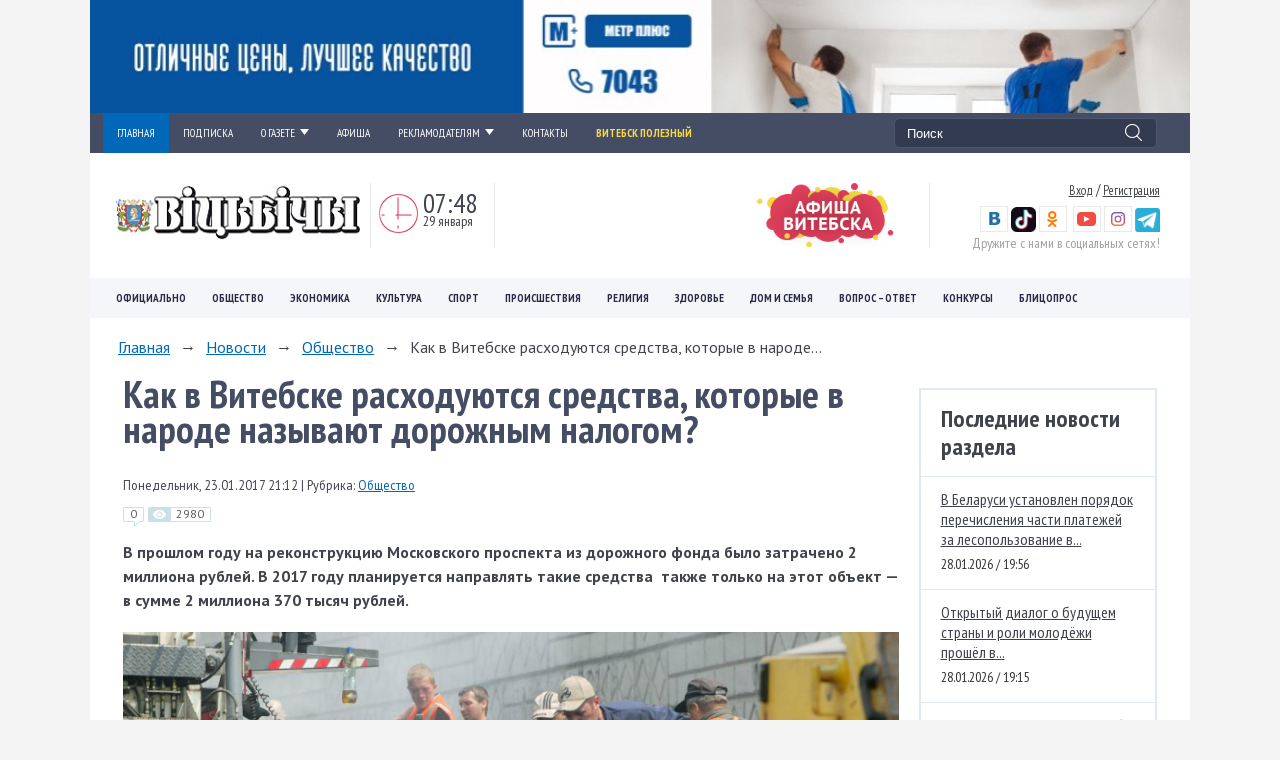

--- FILE ---
content_type: text/html; charset=UTF-8
request_url: https://www.vitbichi.by/news/obshchestvo/kak_v_vitebske_raskhoduyutsya_sredstva_kotorye_v_narode_nazyvayut_dorozhnym_nalogom/
body_size: 23570
content:
<!DOCTYPE html>
<html lang="ru">
<head>
<!-- Global site tag (gtag.js) - Google Analytics -->
<script async src="https://www.googletagmanager.com/gtag/js?id=UA-22417129-2"></script>
<script>
  window.dataLayer = window.dataLayer || [];
  function gtag(){dataLayer.push(arguments);}
  gtag('js', new Date());

  gtag('config', 'UA-22417129-2');
</script>
<script async custom-element="amp-auto-ads"
        src="https://cdn.ampproject.org/v0/amp-auto-ads-0.1.js">
</script>
	<meta http-equiv="X-UA-Compatible" content="IE=edge"/>
	<meta name="viewport" content="width=device-width, initial-scale=1.0"/>
	<link rel="shortcut icon" type="image/svg+xml" href="/local/templates/vitbichi_copy/favicon.svg"/>
	<title>Как в Витебске расходуются средства, которые в народе называют дорожным налогом?</title>
    <meta http-equiv="Content-Type" content="text/html; charset=UTF-8" />
<meta name="robots" content="index, follow" />
<meta name="keywords" content="как в витебске расходуются средства, которые в народе называют дорожным налогом?,Новости Витебска и Витебской области, белорусские новости, погода, работа, Витебск, Витьбичи, Витебская городская газета, Вiцьбiчы, витебский, погода в Витебске, архив новостей, знакомства, городские новости, карта, вакансии, кинотеатры, магазины, фото, телефоны, витебская область, расписание, автобусы, такси, электрички, спорт, подкасты, радио, видео онлайн, фото, RSS, комментарии, web 2.0, Беларусь, Belarus" />
<meta name="description" content="На самом деле это государственная пошлина, которую уплачивают владельцы автотранспорта при прохождении техосмотра. Эти средства полностью зачисляются в республиканский бюджет и в числе других поступлений являются источником формирования республиканского дорожного фонда." />
<link href="//cdnjs.cloudflare.com/ajax/libs/fotorama/4.6.4/fotorama.css" type="text/css" rel="stylesheet"/>
<link href="https://fonts.googleapis.com/css?family=PT+Sans:400,700|PT+Sans+Narrow:400,700&subset=latin,cyrillic,cyrillic-ext" type="text/css" rel="stylesheet"/>
<link href="/local/templates/vitbichi_copy/components/bitrix/news.detail/ajax/style.css?174229771144" type="text/css" rel="stylesheet"/>
<link href="/local/templates/vitbichi_copy/css/owl.carousel.min.css?16935057634830" type="text/css" rel="stylesheet" data-template-style="true"/>
<link href="/local/templates/vitbichi_copy/css/owl.theme.css?16935057631730" type="text/css" rel="stylesheet" data-template-style="true"/>
<link href="/local/templates/vitbichi_copy/css/jquery.formstyler.css?169350576212630" type="text/css" rel="stylesheet" data-template-style="true"/>
<link href="/local/templates/vitbichi_copy/css/jscrollpane.css?16935057621542" type="text/css" rel="stylesheet" data-template-style="true"/>
<link href="/local/templates/vitbichi_copy/css/normalize.css?16935057632054" type="text/css" rel="stylesheet" data-template-style="true"/>
<link href="/local/templates/vitbichi_copy/css/magnific-popup.css?16935057629839" type="text/css" rel="stylesheet" data-template-style="true"/>
<link href="/local/templates/vitbichi_copy/css/style.css?1703804075131398" type="text/css" rel="stylesheet" data-template-style="true"/>
<link href="/local/templates/vitbichi_copy/css/style2.css?169350576343016" type="text/css" rel="stylesheet" data-template-style="true"/>
<link href="/local/templates/vitbichi_copy/css/related.css?16935057633795" type="text/css" rel="stylesheet" data-template-style="true"/>
<link href="/local/templates/vitbichi_copy/css/resp.css?169350576326885" type="text/css" rel="stylesheet" data-template-style="true"/>
<link href="/local/templates/vitbichi_copy/css/resp2.css?170349402455755" type="text/css" rel="stylesheet" data-template-style="true"/>
<link href="/local/templates/vitbichi_copy/css/affiche.css?169350576211443" type="text/css" rel="stylesheet" data-template-style="true"/>
<link href="/local/templates/vitbichi_copy/styles.css?16935057625328" type="text/css" rel="stylesheet" data-template-style="true"/>
<link href="/local/templates/vitbichi_copy/template_styles.css?16940920761527" type="text/css" rel="stylesheet" data-template-style="true"/>
<script>if(!window.BX)window.BX={};if(!window.BX.message)window.BX.message=function(mess){if(typeof mess==='object'){for(let i in mess) {BX.message[i]=mess[i];} return true;}};</script>
<script>(window.BX||top.BX).message({"JS_CORE_LOADING":"Загрузка...","JS_CORE_NO_DATA":"- Нет данных -","JS_CORE_WINDOW_CLOSE":"Закрыть","JS_CORE_WINDOW_EXPAND":"Развернуть","JS_CORE_WINDOW_NARROW":"Свернуть в окно","JS_CORE_WINDOW_SAVE":"Сохранить","JS_CORE_WINDOW_CANCEL":"Отменить","JS_CORE_WINDOW_CONTINUE":"Продолжить","JS_CORE_H":"ч","JS_CORE_M":"м","JS_CORE_S":"с","JSADM_AI_HIDE_EXTRA":"Скрыть лишние","JSADM_AI_ALL_NOTIF":"Показать все","JSADM_AUTH_REQ":"Требуется авторизация!","JS_CORE_WINDOW_AUTH":"Войти","JS_CORE_IMAGE_FULL":"Полный размер"});</script>

<script src="/bitrix/js/main/core/core.min.js?1769505415242882"></script>

<script>BX.Runtime.registerExtension({"name":"main.core","namespace":"BX","loaded":true});</script>
<script>BX.setJSList(["\/bitrix\/js\/main\/core\/core_ajax.js","\/bitrix\/js\/main\/core\/core_promise.js","\/bitrix\/js\/main\/polyfill\/promise\/js\/promise.js","\/bitrix\/js\/main\/loadext\/loadext.js","\/bitrix\/js\/main\/loadext\/extension.js","\/bitrix\/js\/main\/polyfill\/promise\/js\/promise.js","\/bitrix\/js\/main\/polyfill\/find\/js\/find.js","\/bitrix\/js\/main\/polyfill\/includes\/js\/includes.js","\/bitrix\/js\/main\/polyfill\/matches\/js\/matches.js","\/bitrix\/js\/ui\/polyfill\/closest\/js\/closest.js","\/bitrix\/js\/main\/polyfill\/fill\/main.polyfill.fill.js","\/bitrix\/js\/main\/polyfill\/find\/js\/find.js","\/bitrix\/js\/main\/polyfill\/matches\/js\/matches.js","\/bitrix\/js\/main\/polyfill\/core\/dist\/polyfill.bundle.js","\/bitrix\/js\/main\/core\/core.js","\/bitrix\/js\/main\/polyfill\/intersectionobserver\/js\/intersectionobserver.js","\/bitrix\/js\/main\/lazyload\/dist\/lazyload.bundle.js","\/bitrix\/js\/main\/polyfill\/core\/dist\/polyfill.bundle.js","\/bitrix\/js\/main\/parambag\/dist\/parambag.bundle.js"]);
</script>
<script>BX.Runtime.registerExtension({"name":"ui.dexie","namespace":"BX.DexieExport","loaded":true});</script>
<script>BX.Runtime.registerExtension({"name":"fc","namespace":"window","loaded":true});</script>
<script>(window.BX||top.BX).message({"LANGUAGE_ID":"ru","FORMAT_DATE":"YYYY-MM-DD","FORMAT_DATETIME":"YYYY-MM-DD HH:MI:SS","COOKIE_PREFIX":"BITRIX_SM","SERVER_TZ_OFFSET":"10800","UTF_MODE":"Y","SITE_ID":"s1","SITE_DIR":"\/","USER_ID":"","SERVER_TIME":1769662095,"USER_TZ_OFFSET":0,"USER_TZ_AUTO":"Y","bitrix_sessid":"006f234e51f40d541893b261425e0933"});</script>


<script src="/bitrix/js/ui/dexie/dist/dexie.bundle.min.js?1753447569102530"></script>
<script src="/bitrix/js/main/core/core_frame_cache.min.js?176950541510214"></script>
<script src="//ajax.googleapis.com/ajax/libs/jquery/1/jquery.min.js"></script>
<script src="//cdnjs.cloudflare.com/ajax/libs/fotorama/4.6.4/fotorama.js"></script>
<link rel="amphtml" href="https://www.vitbichi.by">
<meta property="og:title" content="Как в Витебске расходуются средства, которые в народе называют дорожным налогом?" />
<meta property="og:description" content="На самом деле это государственная пошлина, которую уплачивают владельцы автотранспорта при прохождении техосмотра. Эти средства полностью зачисляются в республиканский бюджет и в числе других поступлений являются источником формирования республиканского дорожного фонда." />
<meta property="og:image" content="https://www.vitbichi.by/cache/upload/iblock/46e/46efc6c606ddbf7e8208dde99cd2a737-400x400.jpg" />
<meta property="og:url" content="https://www.vitbichi.by/news/obshchestvo/kak_v_vitebske_raskhoduyutsya_sredstva_kotorye_v_narode_nazyvayut_dorozhnym_nalogom/" />
<meta property="og:type" content="article" />



<script src="/local/templates/vitbichi_copy/js/owl.carousel.min.js?169350577240402"></script>
<script src="/local/templates/vitbichi_copy/js/tabs.js?1693505772674"></script>
<script src="/local/templates/vitbichi_copy/js/jquery.formstyler.min.js?169350577118738"></script>
<script src="/local/templates/vitbichi_copy/js/mousewheel.js?16935057713802"></script>
<script src="/local/templates/vitbichi_copy/js/jscrollpane.js?169350577114857"></script>
<script src="/local/templates/vitbichi_copy/js/rotate.js?16935057726907"></script>
<script src="/local/templates/vitbichi_copy/js/isotope.js?169350577040858"></script>
<script src="/local/templates/vitbichi_copy/js/packery.js?169350577212054"></script>
<script src="/local/templates/vitbichi_copy/js/jquery.magnific-popup.min.js?169350577121212"></script>
<script src="/local/templates/vitbichi_copy/js/script.js?169350577230494"></script>
<script src="/local/templates/vitbichi_copy/js/maskedinput.js?169350577112560"></script>
<script src="/local/templates/vitbichi_copy/components/bitrix/news.detail/ajax/script.js?17037979381524"></script>

    	<script src="//ulogin.ru/js/ulogin.js"></script>
	<meta name="yandex-verification" content="781d8661a24e8eec" />
	<meta name="viewport" content="width=device-width, initial-scale=1.0"/>

    </head>
<body>
<amp-auto-ads type="adsense"
        data-ad-client="ca-pub-4714562133729244">
</amp-auto-ads>
<div id="panel"></div>
<div id="wrapper">
	<div class="top-banner">
        <a href="https://metr2.by/" target="_blank" ><img src="/photo/10-2022/9131BA0C-351B-4613-95B0-39DA5D8A1949.jpg" border="0" width="1380" height="139"  /></a>	</div>
	<header id="header" class="header">
		<div class="header-line-1">
			<div class="inner">
				<nav class="top-menu col74">
					<div class="wrap-top-line">
						<div class="top-line-menu">
                            <div class="bottom-menu">
<ul>
			<li class="menu-item active "><a href="/">ГЛАВНАЯ</a>
			
	</li>
				<li class="menu-item "><a href="/podpiska/">ПОДПИСКА</a>
			
	</li>
				<li class="menu-item parent "><a href="/about/">О ГАЗЕТЕ<i></i></a>
		<ul class="child">
																							<li class="menu-item "><a href="/about/">Редакция</a></li>
																																																			</ul>
			
	</li>
						<li class="menu-item "><a href="/afisha/">АФИША</a>
			
	</li>
				<li class="menu-item parent "><a href="/reklam/">РЕКЛАМОДАТЕЛЯМ<i></i></a>
			<ul class="child">
																																						<li class="menu-item "><a href="/reklama-v-gazete/">Реклама в газете</a></li>
											<li class="menu-item "><a href="/reklama-na-sayte">Реклама на сайте</a></li>
											<li class="menu-item "><a href="/reklama-v-sotssetyakh">Реклама в соцсетях</a></li>
											<li class="menu-item "><a href="/dopolnitelnye-reklamnye-uslugi">Дополнительные рекламные услуги</a></li>
											<li class="menu-item "><a href="/dokumenty-dlya-zakazchikov-reklamy">Документы для заказчиков</a></li>
																</ul>
		
	</li>
														<li class="menu-item "><a href="/contact/">КОНТАКТЫ</a>
			
	</li>
				<li class="menu-item item-yelow"><a href="/news/?tag=витебск полезный">Витебск полезный</a>
			
	</li>
		</ul>
</div><div class="mobile-menu">
    <ul>
                    <li>
                <a href="/news/obshchestvo/">ОБЩЕСТВО</a>
                                            </li>
                    <li>
                <a href="/news/ofitsialno/">ОФИЦИАЛЬНО</a>
                                            </li>
                    <li>
                <a href="/fotonews/">ФОТОНОВОСТИ</a>
                                            </li>
                    <li>
                <a href="/news/religiya/">РЕЛИГИЯ</a>
                                            </li>
                    <li>
                <a href="/news/ekonomika/">ЭКОНОМИКА</a>
                                            </li>
                    <li>
                <a href="/news/kultura/slavyanskiy_bazar_v_vitebske/">СЛАВЯНСКИЙ БАЗАР В ВИТЕБСКЕ</a>
                                            </li>
                    <li>
                <a href="/news/kultura/">КУЛЬТУРА</a>
                                            </li>
                    <li>
                <a href="/news/sport/">СПОРТ</a>
                                            </li>
                    <li>
                <a href="/news/proisshestviya/">ПРОИСШЕСТВИЯ</a>
                                            </li>
                    <li>
                <a href="/news/dom_i_semya/">ДОМ И СЕМЬЯ</a>
                                                <div class="drop-down-menu">
                    <div class="list-society">
                        <div class="inner">
                            <ul class="list-society-ul">
                                                                <li class="menu-item"><a href="/news/dom_i_semya/dacha/">Дача</a></li>
                                                                <li class="menu-item"><a href="/news/dom_i_semya/semeynyy_sovet/">Семейный совет</a></li>
                                                            </ul>
                        </div>
                    </div>
                </div>
                            </li>
                    <li>
                <a href="/about/">О РЕДАКЦИИ</a>
                                                <div class="drop-down-menu">
                    <div class="list-society">
                        <div class="inner">
                            <ul class="list-society-ul">
                                                                <li class="menu-item"><a href="/contact/">Контакты</a></li>
                                                                <li class="menu-item"><a href="/about/">О газете</a></li>
                                                                <li class="menu-item"><a href="/podpiska/">Подписка</a></li>
                                                            </ul>
                        </div>
                    </div>
                </div>
                            </li>
                    <li>
                <a href="/podpiska/">ПОДПИСКА</a>
                                            </li>
                    <li>
                <a href="/reklam/">РЕКЛАМОДАТЕЛЯМ</a>
                                            </li>
                    <li>
                <a href="/afisha/">АФИША</a>
                                            </li>
                    <li>
                <a href="https://www.vitbichi.by/news/kaleydoskop/">КАЛЕЙДОСКОП</a>
                                            </li>
            </ul>
</div>                                                                                                                
						</div>
						<div class="wrap-mobile">
							<a class="menutab">
								<span class="top"></span>
								<span class="middle"></span>
								<span class="bottom"></span>
							</a>
						</div>
					</div>

				</nav>
				<div class="search col26">
                    
<form action="/search" type="GET" id="psevdoSearch">
<input type="text" 
	   name="q"
	   id="qplSKIW"
	   value="Поиск" placeholder="Поиск" class="inputbox" />
<input type="submit" class="button" value="Найти"/>
</form>
<script type="text/javascript">
	jQuery(document).ready(function($) {
		$('#psevdoSearch').submit(function(){
			var v = $(this).find('input[name="q"]').val();
			console.log(v);
			$('#gsearch').find('input[name="search"]').val(v);
			$('#gsearch form input[type="button"]').click();
			$('#gsearch form button').click();
			return false;
		});
	});
</script>
				</div>
				<div class="clr"></div>
			</div>
		</div>
		<div class="header-line-2">


			<div class="inner clr">
				<div class="flex valign-center">
					<div class="log col25">
						<div class="logo">
                            							<a href="/">
                                                                <img src="/photo/New Folder/Logo_Vitbichi_standart.png" border="0" width="254" height="60"  />                                							</a>
                        						</div>
					</div>
					<div class="clock col16">
                        <div class="clock-wrap">
  <span class="time" id="time">07:48</span>
  <span class="data">29 января</span>
</div>
<script type="text/javascript">
jQuery('#time').data('h',07);
jQuery('#time').data('m',48);
jQuery('#time').data('s',14);
function timer() { 
var h = jQuery('#time').data('h');
var m = jQuery('#time').data('m');
var s = jQuery('#time').data('s');
s = s + 1;
if (s >= 60){
	s = 0;
	m = m + 1;
}
if (m >= 60){
	m = 0;
	h = h + 1;
}
if (h >= 24){
	h = 0;	
}
var hours = h;
var minutes = m;
var seconds = s;
    if (hours < 10) hours = "0" + hours;
    if (minutes < 10) minutes = "0" + minutes;
    if (seconds < 10) seconds = "0" + seconds;
    document.getElementById("time").innerHTML = hours + ":" + minutes;

jQuery('#time').data('h',h);
jQuery('#time').data('m',m);
jQuery('#time').data('s',s);
setTimeout("timer()", 1000);
}
timer();
</script>					</div>
					<div class="weather col22">
                                                <div class="clr"></div>
					</div>
                    
						<div class="affiche-link">
							<a href="/afisha_new/"><img src="/local/templates/vitbichi_copy/images/affiche/h-affiche.jpg"
							                        alt="Афиша"></a>
						</div>

                    
					<div class="auth-social col18">
                        
<div class="auth-social-wrap">   
  <div class="auth"> <a href="#" id="login" class="a-login" >Вход</a> / <a href="#" id="registration" class="a-registration" >Регистрация</a> </div>
 
  <div class="social-btn" id="login-soc"> 
    <div class="ulogin-block" id="uLoginMain"> <a href="https://vk.com/vitebsk_novosti" target="_blank" ><img src="/images/login/vk.png"  /></a> <a href="https://www.tiktok.com/@vitebsk.talk" title="TikTok -канал vitbichi.by" target="_blank" ><img src="/photo/10-2023/TikTok.jpg" border="0" width="25" height="25"  /></a><span style="font-size: 1rem;"> </span><a href="https://ok.ru/novostivitebsk" target="_blank" ><img src="/images/login/ok.png"  /></a><span style="font-size: 1rem;">  </span><a href="https://www.youtube.com/channel/UCf6IUcUuan6zjkZR1voPvag" target="_blank" ><img src="/images/login/you.png"  /></a><span style="font-size: 1rem;"> </span><a href="https://www.instagram.com/vitbichi.by/" target="_blank" ><img src="/images/login/inst.png"  /></a><span style="font-size: 1rem;"> </span><a href="https://t.me/news_vitbichi" title="Telegram-канал vitbichi.by" target="_blank" ><img src="/photo/10-2023/Telegram.jpg" border="0" width="25" height="25"  /></a></div>
   <span class="social_text">Дружите с нами в социальных сетях!</span> </div>
  </div>
					</div>
					<div class="clr"></div>
				</div>
			</div>
		</div>
		<div class="header-line-3">
			<div class="inner">
                  
<ul> 	 		 
  <li><a href="/news/ofitsialno/" >Официально</a> 		              <div class="drop-down-menu">                
                                                
                <div class="items">
  	
                  <div class="item">
                    <div class="item-wrap">
                                                                                <div class="image-item">           
                      <a href="/news/ofitsialno/lukashenko_podtverdil_kurs_na_vystraivanie_s_kitaem_strategicheskikh_otnosheniy_samogo_vysokogo_urov/">
                        <img src="/upload/iblock/ab3/42kw6729cfukp4ow7cdkdm6gx10y6vcz.jpg" alt=""> </a>
                    </div>
                      
                      <div class="item-text padding">
                        <a class="title" href="/news/ofitsialno/lukashenko_podtverdil_kurs_na_vystraivanie_s_kitaem_strategicheskikh_otnosheniy_samogo_vysokogo_urov/">Лукашенко подтвердил курс на выстраивание с Китаем стратегических отношений самого высокого уровня</a>
                        <div class="wrap-i"> <span class="with-comments">0<i></i></span><span class="views"><i></i><span class="quantity">367</span></span></div>
                      </div>
                      <div class="clr"></div>
                    </div>

                    <div class="clr"></div>
                  </div>	  	  
  	
                  <div class="item">
                    <div class="item-wrap">
                                                                                <div class="image-item">           
                      <a href="/news/ofitsialno/ukazom_prezidenta_ustanovleny_predelno_dopustimye_tarify_na_zhku_v_2026_godu/">
                        <img src="/upload/iblock/726/ya8j7zli0ktr9m1wns7gc90kl7lt3w6t.jpg" alt=""> </a>
                    </div>
                      
                      <div class="item-text padding">
                        <a class="title" href="/news/ofitsialno/ukazom_prezidenta_ustanovleny_predelno_dopustimye_tarify_na_zhku_v_2026_godu/">Указом Президента установлены предельно допустимые тарифы на ЖКУ в 2026 году</a>
                        <div class="wrap-i"> <span class="with-comments">0<i></i></span><span class="views"><i></i><span class="quantity">649</span></span></div>
                      </div>
                      <div class="clr"></div>
                    </div>

                    <div class="clr"></div>
                  </div>	  	  
  	
                  <div class="item">
                    <div class="item-wrap">
                                                                                <div class="image-item">           
                      <a href="/news/ofitsialno/tamozhenniki_teper_smogut_proveryat_dazvoly_v_vedomstvennykh_punktakh_vnutri_strany/">
                        <img src="/upload/iblock/a74/s1vla8dunbr3nhcvev4oebwtdkvi4jyf.jpg" alt=""> </a>
                    </div>
                      
                      <div class="item-text padding">
                        <a class="title" href="/news/ofitsialno/tamozhenniki_teper_smogut_proveryat_dazvoly_v_vedomstvennykh_punktakh_vnutri_strany/">Таможенники теперь смогут проверять &quot;дазволы&quot; в ведомственных пунктах внутри страны</a>
                        <div class="wrap-i"> <span class="with-comments">0<i></i></span><span class="views"><i></i><span class="quantity">676</span></span></div>
                      </div>
                      <div class="clr"></div>
                    </div>

                    <div class="clr"></div>
                  </div>	  	  
  	
                  <div class="item">
                    <div class="item-wrap">
                                                                                <div class="image-item">           
                      <a href="/news/ofitsialno/odobren_proekt_soglasheniya_s_indoneziey_o_vzaimnoy_zashchite_sekretnoy_informatsii/">
                        <img src="/upload/iblock/597/2hrjydbr1cufh0ipgmd1xinm3bp3eyy1.jpg" alt=""> </a>
                    </div>
                      
                      <div class="item-text padding">
                        <a class="title" href="/news/ofitsialno/odobren_proekt_soglasheniya_s_indoneziey_o_vzaimnoy_zashchite_sekretnoy_informatsii/">Одобрен проект соглашения с Индонезией о взаимной защите секретной информации</a>
                        <div class="wrap-i"> <span class="with-comments">0<i></i></span><span class="views"><i></i><span class="quantity">803</span></span></div>
                      </div>
                      <div class="clr"></div>
                    </div>

                    <div class="clr"></div>
                  </div>	  	  
  	    <div class="clr"></div>
    </div>
    </div>

	
 		</li>
 	 		 
  <li><a href="/news/obshchestvo/" >Общество</a> 		              <div class="drop-down-menu">                
                                                
                <div class="items">
  	
                  <div class="item">
                    <div class="item-wrap">
                                                                                <div class="image-item">           
                      <a href="/news/obshchestvo/v_belarusi_ustanovlen_poryadok_perechisleniya_chasti_platezhey_za_lesopolzovanie_v_2026_godu_/">
                        <img src="/upload/iblock/efa/2r8lmmfj0rg73678wua39zvu9fxd79ss.jpg" alt=""> </a>
                    </div>
                      
                      <div class="item-text padding">
                        <a class="title" href="/news/obshchestvo/v_belarusi_ustanovlen_poryadok_perechisleniya_chasti_platezhey_za_lesopolzovanie_v_2026_godu_/">В Беларуси установлен порядок перечисления части платежей за лесопользование в 2026 году </a>
                        <div class="wrap-i"> <span class="with-comments">0<i></i></span><span class="views"><i></i><span class="quantity">3311</span></span></div>
                      </div>
                      <div class="clr"></div>
                    </div>

                    <div class="clr"></div>
                  </div>	  	  
  	
                  <div class="item">
                    <div class="item-wrap">
                                                                                <div class="image-item">           
                      <a href="/news/obshchestvo/otkrytyy_dialog_o_budushchem_strany_i_roli_molodyezhi_proshyel_v_zheleznodorozhnom_rayone_vitebska_/">
                        <img src="/upload/iblock/a0a/eur2xbrm91mwxju4xh1xmc8rpvtw298x.jpg" alt=""> </a>
                    </div>
                      
                      <div class="item-text padding">
                        <a class="title" href="/news/obshchestvo/otkrytyy_dialog_o_budushchem_strany_i_roli_molodyezhi_proshyel_v_zheleznodorozhnom_rayone_vitebska_/">Открытый диалог о будущем страны и роли молодёжи прошёл в Железнодорожном районе Витебска </a>
                        <div class="wrap-i"><span class="with-photo"></span> <span class="with-comments">0<i></i></span><span class="views"><i></i><span class="quantity">1510</span></span></div>
                      </div>
                      <div class="clr"></div>
                    </div>

                    <div class="clr"></div>
                  </div>	  	  
  	
                  <div class="item">
                    <div class="item-wrap">
                                                                                <div class="image-item">           
                      <a href="/news/obshchestvo/_vremya_konkretnykh_del_gleb_lapitskiy_provel_vstrechu_s_kollektivom_vitebskikh_teplovykh_setey_/">
                        <img src="/upload/iblock/af5/fy0ta12xl1jkca0z0z80hgutgos5li3s.jpg" alt=""> </a>
                    </div>
                      
                      <div class="item-text padding">
                        <a class="title" href="/news/obshchestvo/_vremya_konkretnykh_del_gleb_lapitskiy_provel_vstrechu_s_kollektivom_vitebskikh_teplovykh_setey_/"> «Время конкретных дел»: Глеб Лапицкий провел встречу с коллективом «Витебских тепловых сетей» </a>
                        <div class="wrap-i"><span class="with-photo"></span> <span class="with-comments">0<i></i></span><span class="views"><i></i><span class="quantity">1046</span></span></div>
                      </div>
                      <div class="clr"></div>
                    </div>

                    <div class="clr"></div>
                  </div>	  	  
  	
                  <div class="item">
                    <div class="item-wrap">
                                                                                <div class="image-item">           
                      <a href="/news/obshchestvo/oao_dolomit_pomogaet_raschishchat_mikrorayon_ruba_ot_posledstviy_tsiklona/">
                        <img src="/upload/iblock/f1d/pibsq0g95674qakshfv562x24eukk3u8.jpg" alt=""> </a>
                    </div>
                      
                      <div class="item-text padding">
                        <a class="title" href="/news/obshchestvo/oao_dolomit_pomogaet_raschishchat_mikrorayon_ruba_ot_posledstviy_tsiklona/">ОАО «Доломит» помогает расчищать микрорайон Руба от последствий циклона</a>
                        <div class="wrap-i"><span class="with-photo"></span> <span class="with-comments">0<i></i></span><span class="views"><i></i><span class="quantity">1013</span></span></div>
                      </div>
                      <div class="clr"></div>
                    </div>

                    <div class="clr"></div>
                  </div>	  	  
  	    <div class="clr"></div>
    </div>
    </div>

	
 		</li>
 	 		 
  <li><a href="/news/ekonomika/" >Экономика</a> 		              <div class="drop-down-menu">                
                                                
                <div class="items">
  	
                  <div class="item">
                    <div class="item-wrap">
                                                                                <div class="image-item">           
                      <a href="/news/ekonomika/rossiyskiy_rubl_podorozhal_dollar_i_yuan_podesheveli_na_torgakh_28_yanvarya/">
                        <img src="/upload/iblock/bb4/ktri1qd3vxwc0sfjungsni5zkvu2vpdx.jpg" alt=""> </a>
                    </div>
                      
                      <div class="item-text padding">
                        <a class="title" href="/news/ekonomika/rossiyskiy_rubl_podorozhal_dollar_i_yuan_podesheveli_na_torgakh_28_yanvarya/">Российский рубль подорожал, доллар и юань подешевели на торгах 28 января</a>
                        <div class="wrap-i"> <span class="with-comments">0<i></i></span><span class="views"><i></i><span class="quantity">273</span></span></div>
                      </div>
                      <div class="clr"></div>
                    </div>

                    <div class="clr"></div>
                  </div>	  	  
  	
                  <div class="item">
                    <div class="item-wrap">
                                                                                <div class="image-item">           
                      <a href="/news/ekonomika/rossiyskiy_rubl_podeshevel_dollar_i_yuan_podorozhali_na_torgakh_27_yanvarya/">
                        <img src="/upload/iblock/291/b83fcauoyjw2xlc384lils5f8zrxhfgx.jpg" alt=""> </a>
                    </div>
                      
                      <div class="item-text padding">
                        <a class="title" href="/news/ekonomika/rossiyskiy_rubl_podeshevel_dollar_i_yuan_podorozhali_na_torgakh_27_yanvarya/">Российский рубль подешевел, доллар и юань подорожали на торгах 27 января</a>
                        <div class="wrap-i"> <span class="with-comments">0<i></i></span><span class="views"><i></i><span class="quantity">336</span></span></div>
                      </div>
                      <div class="clr"></div>
                    </div>

                    <div class="clr"></div>
                  </div>	  	  
  	
                  <div class="item">
                    <div class="item-wrap">
                                                                                <div class="image-item">           
                      <a href="/news/ekonomika/belorusskiy_rubl_na_torgakh_26_yanvarya_oslab_k_osnovnym_valyutam/">
                        <img src="/upload/iblock/35d/wk00f25w5v1deidp5ec2evshgf2og02q.jpg" alt=""> </a>
                    </div>
                      
                      <div class="item-text padding">
                        <a class="title" href="/news/ekonomika/belorusskiy_rubl_na_torgakh_26_yanvarya_oslab_k_osnovnym_valyutam/">Белорусский рубль на торгах 26 января ослаб к основным валютам</a>
                        <div class="wrap-i"> <span class="with-comments">0<i></i></span><span class="views"><i></i><span class="quantity">423</span></span></div>
                      </div>
                      <div class="clr"></div>
                    </div>

                    <div class="clr"></div>
                  </div>	  	  
  	
                  <div class="item">
                    <div class="item-wrap">
                                                                                <div class="image-item">           
                      <a href="/news/ekonomika/s_1_fevralya_v_belarusi_subsidii_ot_gosudarstva_na_organizatsiyu_svoego_dela_vyrastut_pochti_do_10_0/">
                        <img src="/upload/iblock/472/bi98k7mzx6a34ai77scshtlnfx0inyjn.jpg" alt=""> </a>
                    </div>
                      
                      <div class="item-text padding">
                        <a class="title" href="/news/ekonomika/s_1_fevralya_v_belarusi_subsidii_ot_gosudarstva_na_organizatsiyu_svoego_dela_vyrastut_pochti_do_10_0/">С 1 февраля в Беларуси субсидии от государства на организацию своего дела вырастут почти до 10 000 рублей</a>
                        <div class="wrap-i"> <span class="with-comments">0<i></i></span><span class="views"><i></i><span class="quantity">717</span></span></div>
                      </div>
                      <div class="clr"></div>
                    </div>

                    <div class="clr"></div>
                  </div>	  	  
  	    <div class="clr"></div>
    </div>
    </div>

	
 		</li>
 	 		 
  <li><a href="/news/kultura/" >Культура</a> 		              <div class="drop-down-menu">                
                                                <div class="list-society">
                <div class="inner">
                <ul class="list-society-ul">
                                    <li class="menu-item"><a href="/news/kultura/slavyanskiy_bazar_v_vitebske/">Славянский Базар в Витебске</a></li>
                                    <li class="clr"></li>
                </ul>              
                </div>
                </div> 
                                
                <div class="items">
  	
                  <div class="item">
                    <div class="item-wrap">
                                                                                <div class="image-item">           
                      <a href="/news/kultura/karamelki_zhgli_vokalom_papy_s_mamami_shagalom_vitebskie_artisty_privezli_rossyp_nagrad_s_mezhdunaro/">
                        <img src="/upload/iblock/30e/ljo43o31e3j4ovtbl1ev3j6mai8qv6p5.jpg" alt=""> </a>
                    </div>
                      
                      <div class="item-text padding">
                        <a class="title" href="/news/kultura/karamelki_zhgli_vokalom_papy_s_mamami_shagalom_vitebskie_artisty_privezli_rossyp_nagrad_s_mezhdunaro/">«Карамельки» жгли вокалом, папы с мамами — Шагалом: витебские артисты привезли россыпь наград с международного конкурса в Москве </a>
                        <div class="wrap-i"><span class="with-photo"></span> <span class="with-comments">0<i></i></span><span class="views"><i></i><span class="quantity">792</span></span></div>
                      </div>
                      <div class="clr"></div>
                    </div>

                    <div class="clr"></div>
                  </div>	  	  
  	
                  <div class="item">
                    <div class="item-wrap">
                                                                                <div class="image-item">           
                      <a href="/news/kultura/vystavka_art_region_2_otkrylas_v_vitebske_v_muzee_sovremennogo_iskusstva/">
                        <img src="/upload/iblock/983/pq0kqccex9hn01s11dpkkqpjztwu24gk.JPG" alt=""> </a>
                    </div>
                      
                      <div class="item-text padding">
                        <a class="title" href="/news/kultura/vystavka_art_region_2_otkrylas_v_vitebske_v_muzee_sovremennogo_iskusstva/">Выставка «АРТ-регион-2» открылась в Витебске в Музее современного искусства</a>
                        <div class="wrap-i"><span class="with-photo"></span> <span class="with-comments">0<i></i></span><span class="views"><i></i><span class="quantity">1511</span></span></div>
                      </div>
                      <div class="clr"></div>
                    </div>

                    <div class="clr"></div>
                  </div>	  	  
  	
                  <div class="item">
                    <div class="item-wrap">
                                                                                <div class="image-item">           
                      <a href="/news/kultura/stali_izvestny_imena_10_ispolniteley_kotorye_poboryutsya_za_pravo_predstavit_belarus_na_konkurse_vit/">
                        <img src="/upload/iblock/008/l3cklw49hn0bta3abs20zk2aat07jdbs.jpg" alt=""> </a>
                    </div>
                      
                      <div class="item-text padding">
                        <a class="title" href="/news/kultura/stali_izvestny_imena_10_ispolniteley_kotorye_poboryutsya_za_pravo_predstavit_belarus_na_konkurse_vit/">Стали известны имена 10 исполнителей, которые поборются за право представить Беларусь на конкурсе «Витебск-2026»</a>
                        <div class="wrap-i"> <span class="with-comments">0<i></i></span><span class="views"><i></i><span class="quantity">936</span></span></div>
                      </div>
                      <div class="clr"></div>
                    </div>

                    <div class="clr"></div>
                  </div>	  	  
  	
                  <div class="item">
                    <div class="item-wrap">
                                                                                <div class="image-item">           
                      <a href="/news/kultura/stali_izvestny_imena_10_vokalistov_kotorye_poboryutsya_za_pravo_predstavit_belarus_na_detskom_muzyka/">
                        <img src="/upload/iblock/1d6/czoz7rmnvz7x7cbw7b7tn778r83ltsb6.jpg" alt=""> </a>
                    </div>
                      
                      <div class="item-text padding">
                        <a class="title" href="/news/kultura/stali_izvestny_imena_10_vokalistov_kotorye_poboryutsya_za_pravo_predstavit_belarus_na_detskom_muzyka/">Стали известны имена 10 вокалистов, которые поборются за право представить Беларусь на детском музыкальном конкурсе</a>
                        <div class="wrap-i"> <span class="with-comments">0<i></i></span><span class="views"><i></i><span class="quantity">740</span></span></div>
                      </div>
                      <div class="clr"></div>
                    </div>

                    <div class="clr"></div>
                  </div>	  	  
  	    <div class="clr"></div>
    </div>
    </div>

	
 		</li>
 	 		 
  <li><a href="/news/sport/" >Спорт</a> 		              <div class="drop-down-menu">                
                                                <div class="list-society">
                <div class="inner">
                <ul class="list-society-ul">
                                    <li class="menu-item"><a href="/news/sport/sportivnyy_obozrevatel/">Спортивный обозреватель</a></li>
                                    <li class="clr"></li>
                </ul>              
                </div>
                </div> 
                                
                <div class="items">
  	
                  <div class="item">
                    <div class="item-wrap">
                                                                                <div class="image-item">           
                      <a href="/news/sport/v_vitebske_dan_start_pervenstvu_strany_po_biatlonu_sredi_yunoshey_i_devushek/">
                        <img src="/upload/iblock/857/a0868aw18mjjptetylmxogkqixmgju96.jpg" alt=""> </a>
                    </div>
                      
                      <div class="item-text padding">
                        <a class="title" href="/news/sport/v_vitebske_dan_start_pervenstvu_strany_po_biatlonu_sredi_yunoshey_i_devushek/">В Витебске дан старт первенству страны по биатлону среди юношей и девушек</a>
                        <div class="wrap-i"><span class="with-photo"></span> <span class="with-comments">0<i></i></span><span class="views"><i></i><span class="quantity">366</span></span></div>
                      </div>
                      <div class="clr"></div>
                    </div>

                    <div class="clr"></div>
                  </div>	  	  
  	
                  <div class="item">
                    <div class="item-wrap">
                                                                                <div class="image-item">           
                      <a href="/news/sport/khk_vitebsk_vzyal_revansh_u_aviatora/">
                        <img src="/upload/iblock/1ea/qtsidmbsiyiylca0l0m33cp2ln7nwqwe.jpg" alt=""> </a>
                    </div>
                      
                      <div class="item-text padding">
                        <a class="title" href="/news/sport/khk_vitebsk_vzyal_revansh_u_aviatora/">ХК «Витебск» взял реванш у «Авиатора»</a>
                        <div class="wrap-i"> <span class="with-comments">0<i></i></span><span class="views"><i></i><span class="quantity">567</span></span></div>
                      </div>
                      <div class="clr"></div>
                    </div>

                    <div class="clr"></div>
                  </div>	  	  
  	
                  <div class="item">
                    <div class="item-wrap">
                                                                                <div class="image-item">           
                      <a href="/news/sport/sola_zavoevala_serebro_v_gonke_presledovaniya_na_domashnem_etape_kubka_sodruzhestva/">
                        <img src="/upload/iblock/7ea/vs5o5139d12v26fwq9w1m3qe0m7e1df6.jpg" alt=""> </a>
                    </div>
                      
                      <div class="item-text padding">
                        <a class="title" href="/news/sport/sola_zavoevala_serebro_v_gonke_presledovaniya_na_domashnem_etape_kubka_sodruzhestva/">Сола завоевала серебро в гонке преследования на домашнем этапе Кубка Содружества</a>
                        <div class="wrap-i"> <span class="with-comments">0<i></i></span><span class="views"><i></i><span class="quantity">651</span></span></div>
                      </div>
                      <div class="clr"></div>
                    </div>

                    <div class="clr"></div>
                  </div>	  	  
  	
                  <div class="item">
                    <div class="item-wrap">
                                                                                <div class="image-item">           
                      <a href="/news/sport/aleksey_protas_zabrosil_pobednuyu_shaybu_v_matche_protiv_kalgari_/">
                        <img src="/upload/iblock/3b9/b67qf3viw4fb3laggcwtjxs9041umv63.jpg" alt=""> </a>
                    </div>
                      
                      <div class="item-text padding">
                        <a class="title" href="/news/sport/aleksey_protas_zabrosil_pobednuyu_shaybu_v_matche_protiv_kalgari_/">Алексей Протас забросил победную шайбу в матче против «Калгари» </a>
                        <div class="wrap-i"> <span class="with-comments">0<i></i></span><span class="views"><i></i><span class="quantity">546</span></span></div>
                      </div>
                      <div class="clr"></div>
                    </div>

                    <div class="clr"></div>
                  </div>	  	  
  	    <div class="clr"></div>
    </div>
    </div>

	
 		</li>
 	 		 
  <li><a href="/news/proisshestviya/" >Происшествия</a> 		              <div class="drop-down-menu">                
                                                
                <div class="items">
  	
                  <div class="item">
                    <div class="item-wrap">
                                                                                <div class="image-item">           
                      <a href="/news/proisshestviya/organy_prokuratury_vitebskoy_oblasti_napravili_v_sudy_svyshe_160_zayavleniy_o_priznanii_destruktivno/">
                        <img src="/upload/iblock/538/6ebtznhrv9bk3e1ziisilq7wtr6s0hgd.jpg" alt=""> </a>
                    </div>
                      
                      <div class="item-text padding">
                        <a class="title" href="/news/proisshestviya/organy_prokuratury_vitebskoy_oblasti_napravili_v_sudy_svyshe_160_zayavleniy_o_priznanii_destruktivno/">Органы прокуратуры Витебской области направили в суды свыше 160 заявлений о признании деструктивной информации экстремистскими материалами</a>
                        <div class="wrap-i"> <span class="with-comments">0<i></i></span><span class="views"><i></i><span class="quantity">237</span></span></div>
                      </div>
                      <div class="clr"></div>
                    </div>

                    <div class="clr"></div>
                  </div>	  	  
  	
                  <div class="item">
                    <div class="item-wrap">
                                                                                <div class="image-item">           
                      <a href="/news/proisshestviya/v_vitebskoy_oblasti_dvukh_netrezvykh_voditeley_perevozivshikh_detey_lishili_prav/">
                        <img src="/upload/iblock/6ab/prs1fkirlrin7b5kv3p6yx9u9zuenhwk.png" alt=""> </a>
                    </div>
                      
                      <div class="item-text padding">
                        <a class="title" href="/news/proisshestviya/v_vitebskoy_oblasti_dvukh_netrezvykh_voditeley_perevozivshikh_detey_lishili_prav/">В Витебской области двух нетрезвых водителей, перевозивших детей, лишили прав</a>
                        <div class="wrap-i"> <span class="with-comments">0<i></i></span><span class="views"><i></i><span class="quantity">294</span></span></div>
                      </div>
                      <div class="clr"></div>
                    </div>

                    <div class="clr"></div>
                  </div>	  	  
  	
                  <div class="item">
                    <div class="item-wrap">
                                                                                <div class="image-item">           
                      <a href="/news/proisshestviya/v_vitebske_rabotniki_mchs_spasli_dvukh_chelovek_iz_goryashchey_kvartiry/">
                        <img src="/upload/iblock/24b/evqm4g1zzzidcrux2dxapfivgvdz3net.jpg" alt=""> </a>
                    </div>
                      
                      <div class="item-text padding">
                        <a class="title" href="/news/proisshestviya/v_vitebske_rabotniki_mchs_spasli_dvukh_chelovek_iz_goryashchey_kvartiry/">В Витебске работники МЧС спасли двух человек из горящей квартиры</a>
                        <div class="wrap-i"><span class="with-video"></span> <span class="with-comments">0<i></i></span><span class="views"><i></i><span class="quantity">385</span></span></div>
                      </div>
                      <div class="clr"></div>
                    </div>

                    <div class="clr"></div>
                  </div>	  	  
  	
                  <div class="item">
                    <div class="item-wrap">
                                                                                <div class="image-item">           
                      <a href="/news/proisshestviya/s_nachala_goda_na_vitebshchine_postradali_bolee_40_detey_prokuratura_preduprezhdaet_ob_opasnosti_kat/">
                        <img src="/upload/iblock/a48/ayigb77hsvnke01gl731vv2ym68na8su.jpg" alt=""> </a>
                    </div>
                      
                      <div class="item-text padding">
                        <a class="title" href="/news/proisshestviya/s_nachala_goda_na_vitebshchine_postradali_bolee_40_detey_prokuratura_preduprezhdaet_ob_opasnosti_kat/">С начала года на Витебщине пострадали более 40 детей: прокуратура предупреждает об опасности катания на тюбингах</a>
                        <div class="wrap-i"> <span class="with-comments">0<i></i></span><span class="views"><i></i><span class="quantity">276</span></span></div>
                      </div>
                      <div class="clr"></div>
                    </div>

                    <div class="clr"></div>
                  </div>	  	  
  	    <div class="clr"></div>
    </div>
    </div>

	
 		</li>
 	 		 
  <li><a href="/news/religiya/" >Религия</a> 		              <div class="drop-down-menu">                
                                                
                <div class="items">
  	
                  <div class="item">
                    <div class="item-wrap">
                                                                                <div class="image-item">           
                      <a href="/news/religiya/v_moskve_predstavyat_vystavku_posvyashchennuyu_pervomu_predstoyatelyu_belorusskoy_pravoslavnoy_tserk/">
                        <img src="/upload/iblock/75b/0kb2w584ikvqg5a0jfcmly3v4xd97hzb.jpg" alt=""> </a>
                    </div>
                      
                      <div class="item-text padding">
                        <a class="title" href="/news/religiya/v_moskve_predstavyat_vystavku_posvyashchennuyu_pervomu_predstoyatelyu_belorusskoy_pravoslavnoy_tserk/">В Москве представят выставку, посвященную первому предстоятелю Белорусской Православной Церкви</a>
                        <div class="wrap-i"> <span class="with-comments">0<i></i></span><span class="views"><i></i><span class="quantity">380</span></span></div>
                      </div>
                      <div class="clr"></div>
                    </div>

                    <div class="clr"></div>
                  </div>	  	  
  	
                  <div class="item">
                    <div class="item-wrap">
                                                                                <div class="image-item">           
                      <a href="/news/religiya/saryanskiy_kristall_i_rositskiy_kostel_dva_pamyatnika_very_kotorye_stoit_uvidet_v_mesyats_religiozno/">
                        <img src="/upload/iblock/425/nseyznj7m7tvds5fh0en1c27o6c59tv0.jpg" alt=""> </a>
                    </div>
                      
                      <div class="item-text padding">
                        <a class="title" href="/news/religiya/saryanskiy_kristall_i_rositskiy_kostel_dva_pamyatnika_very_kotorye_stoit_uvidet_v_mesyats_religiozno/">Сарьянский кристалл и Росицкий костел: два памятника веры, которые стоит увидеть в месяц религиозного туризма</a>
                        <div class="wrap-i"><span class="with-photo"></span> <span class="with-comments">0<i></i></span><span class="views"><i></i><span class="quantity">531</span></span></div>
                      </div>
                      <div class="clr"></div>
                    </div>

                    <div class="clr"></div>
                  </div>	  	  
  	
                  <div class="item">
                    <div class="item-wrap">
                                                                                <div class="image-item">           
                      <a href="/news/religiya/vvedenie_vo_khram_presvyatoy_bogoroditsy_prazdnuyut_4_dekabrya_pravoslavnye_khristiane/">
                        <img src="/upload/iblock/9c1/hzr6l35xh3v618atcteaacsv0ib5yzh6.jpg" alt=""> </a>
                    </div>
                      
                      <div class="item-text padding">
                        <a class="title" href="/news/religiya/vvedenie_vo_khram_presvyatoy_bogoroditsy_prazdnuyut_4_dekabrya_pravoslavnye_khristiane/">Введение во храм Пресвятой Богородицы празднуют 4 декабря православные христиане</a>
                        <div class="wrap-i"> <span class="with-comments">0<i></i></span><span class="views"><i></i><span class="quantity">2478</span></span></div>
                      </div>
                      <div class="clr"></div>
                    </div>

                    <div class="clr"></div>
                  </div>	  	  
  	
                  <div class="item">
                    <div class="item-wrap">
                                                                                <div class="image-item">           
                      <a href="/news/religiya/ot_vo_glave_ugla_do_golub_mira_protoierey_aleksandr_lesovoy_rasskazal_o_skrytykh_smyslakh_bibleyskikh/">
                        <img src="/upload/iblock/4df/a4fz4tqhe03yr19r823uocw7rf2vqtpc.jpg" alt=""> </a>
                    </div>
                      
                      <div class="item-text padding">
                        <a class="title" href="/news/religiya/ot_vo_glave_ugla_do_golub_mira_protoierey_aleksandr_lesovoy_rasskazal_o_skrytykh_smyslakh_bibleyskikh/">От «во главе угла» до «голубь мира»: протоиерей Александр Лесовой рассказал о скрытых смыслах библейских фраз</a>
                        <div class="wrap-i"> <span class="with-comments">0<i></i></span><span class="views"><i></i><span class="quantity">2948</span></span></div>
                      </div>
                      <div class="clr"></div>
                    </div>

                    <div class="clr"></div>
                  </div>	  	  
  	    <div class="clr"></div>
    </div>
    </div>

	
 		</li>
 	 		 
  <li><a href="/news/zdorove/" >Здоровье</a> 		              <div class="drop-down-menu">                
                                                
                <div class="items">
  	
                  <div class="item">
                    <div class="item-wrap">
                                                                                <div class="image-item">           
                      <a href="/news/zdorove/katatsya_na_vatrushke_bolshe_ne_budu_istorii_detey_chye_vesele_na_tyubinge_zakonchilos_travmoy/">
                        <img src="/upload/iblock/996/mxucui48d45jqzt3i2jkz83beho8w7cn.jpg" alt=""> </a>
                    </div>
                      
                      <div class="item-text padding">
                        <a class="title" href="/news/zdorove/katatsya_na_vatrushke_bolshe_ne_budu_istorii_detey_chye_vesele_na_tyubinge_zakonchilos_travmoy/">«Кататься на ватрушке больше не буду!»: истории детей, чьё веселье на тюбинге закончилось травмой</a>
                        <div class="wrap-i"> <span class="with-comments">0<i></i></span><span class="views"><i></i><span class="quantity">289</span></span></div>
                      </div>
                      <div class="clr"></div>
                    </div>

                    <div class="clr"></div>
                  </div>	  	  
  	
                  <div class="item">
                    <div class="item-wrap">
                                                                                <div class="image-item">           
                      <a href="/news/zdorove/vrachi_spetsialisty_vitebskoy_oblasti_vyezzhayut_v_rayony_grafik_raboty_na_fevral/">
                        <img src="/upload/iblock/a89/o7kgel31f3mn638l7foafzy9ee6fgqjg.jpg" alt=""> </a>
                    </div>
                      
                      <div class="item-text padding">
                        <a class="title" href="/news/zdorove/vrachi_spetsialisty_vitebskoy_oblasti_vyezzhayut_v_rayony_grafik_raboty_na_fevral/">Врачи-специалисты Витебской области выезжают в районы: график работы на февраль</a>
                        <div class="wrap-i"> <span class="with-comments">0<i></i></span><span class="views"><i></i><span class="quantity">502</span></span></div>
                      </div>
                      <div class="clr"></div>
                    </div>

                    <div class="clr"></div>
                  </div>	  	  
  	
                  <div class="item">
                    <div class="item-wrap">
                                                                                <div class="image-item">           
                      <a href="/news/zdorove/bolee_630_medikov_vitebshchiny_proshli_ozdorovlenie_v_2025_godu_pri_podderzhke_profsoyuza/">
                        <img src="/upload/iblock/a18/cu69nc0zmclg6fnb6q0ct1c2ppswpc3g.jpg" alt=""> </a>
                    </div>
                      
                      <div class="item-text padding">
                        <a class="title" href="/news/zdorove/bolee_630_medikov_vitebshchiny_proshli_ozdorovlenie_v_2025_godu_pri_podderzhke_profsoyuza/">Более 630 медиков Витебщины прошли оздоровление в 2025 году при поддержке профсоюза</a>
                        <div class="wrap-i"><span class="with-photo"></span> <span class="with-comments">0<i></i></span><span class="views"><i></i><span class="quantity">1666</span></span></div>
                      </div>
                      <div class="clr"></div>
                    </div>

                    <div class="clr"></div>
                  </div>	  	  
  	
                  <div class="item">
                    <div class="item-wrap">
                                                                                <div class="image-item">           
                      <a href="/news/zdorove/unikalnaya_operatsiya_s_ispolzovaniem_3d_tekhnologiy_provedena_v_vitebskoy_oblastnoy_bolnitse/">
                        <img src="/upload/iblock/c22/jwvhk2b5nvzx8tvabwj013if6udzr44b.JPG" alt=""> </a>
                    </div>
                      
                      <div class="item-text padding">
                        <a class="title" href="/news/zdorove/unikalnaya_operatsiya_s_ispolzovaniem_3d_tekhnologiy_provedena_v_vitebskoy_oblastnoy_bolnitse/">Уникальная операция с использованием 3D-технологий проведена в Витебской областной больнице</a>
                        <div class="wrap-i"><span class="with-photo"></span> <span class="with-comments">0<i></i></span><span class="views"><i></i><span class="quantity">1624</span></span></div>
                      </div>
                      <div class="clr"></div>
                    </div>

                    <div class="clr"></div>
                  </div>	  	  
  	    <div class="clr"></div>
    </div>
    </div>

	
 		</li>
 	 		 
  <li><a href="/news/dom_i_semya/" >Дом и семья</a> 		              <div class="drop-down-menu">                
                                                <div class="list-society">
                <div class="inner">
                <ul class="list-society-ul">
                                    <li class="menu-item"><a href="/news/dom_i_semya/dacha/">Дача</a></li>
                                    <li class="clr"></li>
                </ul>              
                </div>
                </div> 
                                
                <div class="items">
  	
                  <div class="item">
                    <div class="item-wrap">
                                                                                <div class="image-item">           
                      <a href="/news/dom_i_semya/top_10_interesneyshikh_igr_so_snegom_dlya_vsey_semi/">
                        <img src="/upload/iblock/d4b/360j3wcw4xtlhn7glyhpmj8g70y0rs46.jpg" alt=""> </a>
                    </div>
                      
                      <div class="item-text padding">
                        <a class="title" href="/news/dom_i_semya/top_10_interesneyshikh_igr_so_snegom_dlya_vsey_semi/">Топ-10 интереснейших игр со снегом для всей семьи</a>
                        <div class="wrap-i"> <span class="with-comments">0<i></i></span><span class="views"><i></i><span class="quantity">662</span></span></div>
                      </div>
                      <div class="clr"></div>
                    </div>

                    <div class="clr"></div>
                  </div>	  	  
  	
                  <div class="item">
                    <div class="item-wrap">
                                                                                <div class="image-item">           
                      <a href="/news/dom_i_semya/kak_raspoznat_talant_rebenka_sovety_detskogo_psikhologa/">
                        <img src="/upload/iblock/a29/iypjoh5jzhyorp9ajappvz4huehzzgwk.jpg" alt=""> </a>
                    </div>
                      
                      <div class="item-text padding">
                        <a class="title" href="/news/dom_i_semya/kak_raspoznat_talant_rebenka_sovety_detskogo_psikhologa/">Как распознать талант ребенка: советы детского психолога</a>
                        <div class="wrap-i"> <span class="with-comments">0<i></i></span><span class="views"><i></i><span class="quantity">576</span></span></div>
                      </div>
                      <div class="clr"></div>
                    </div>

                    <div class="clr"></div>
                  </div>	  	  
  	
                  <div class="item">
                    <div class="item-wrap">
                                                                                <div class="image-item">           
                      <a href="/news/dom_i_semya/v_god_loshadi_bez_obid_pochemu_my_obizhaemsya_i_kak_s_etim_spravitsya/">
                        <img src="/upload/iblock/48d/aujgmvuczupdm2n442jgyiyielw621at.jpg" alt=""> </a>
                    </div>
                      
                      <div class="item-text padding">
                        <a class="title" href="/news/dom_i_semya/v_god_loshadi_bez_obid_pochemu_my_obizhaemsya_i_kak_s_etim_spravitsya/">В год Лошади – без обид: почему мы обижаемся и как с этим справиться</a>
                        <div class="wrap-i"> <span class="with-comments">0<i></i></span><span class="views"><i></i><span class="quantity">1232</span></span></div>
                      </div>
                      <div class="clr"></div>
                    </div>

                    <div class="clr"></div>
                  </div>	  	  
  	
                  <div class="item">
                    <div class="item-wrap">
                                                                                <div class="image-item">           
                      <a href="/news/dom_i_semya/ot_zakusok_do_deserta_podborka_retseptov_dlya_novogodnego_stola/">
                        <img src="/upload/iblock/a24/hrfob2qf2yamnc3k2ltl2t400zhl2thr.webp" alt=""> </a>
                    </div>
                      
                      <div class="item-text padding">
                        <a class="title" href="/news/dom_i_semya/ot_zakusok_do_deserta_podborka_retseptov_dlya_novogodnego_stola/">От закусок до десерта: подборка рецептов для новогоднего стола</a>
                        <div class="wrap-i"><span class="with-photo"></span> <span class="with-comments">0<i></i></span><span class="views"><i></i><span class="quantity">2672</span></span></div>
                      </div>
                      <div class="clr"></div>
                    </div>

                    <div class="clr"></div>
                  </div>	  	  
  	    <div class="clr"></div>
    </div>
    </div>

	
 		</li>
 	 		 
  <li><a href="/news/vopros-otvet/" >Вопрос – ответ</a> 		              <div class="drop-down-menu">                
                                                
                <div class="items">
  	
                  <div class="item">
                    <div class="item-wrap">
                                                                                <div class="image-item">           
                      <a href="/news/vopros-otvet/a_mozhno_li_v_kafe_s_lyubimym_pitomtsem_razyasnyaet_advokat/">
                        <img src="/upload/iblock/8c7/2wkbc282exckxmyi0iedayaj6q35yla8.jpg" alt=""> </a>
                    </div>
                      
                      <div class="item-text padding">
                        <a class="title" href="/news/vopros-otvet/a_mozhno_li_v_kafe_s_lyubimym_pitomtsem_razyasnyaet_advokat/">А можно ли в кафе – с любимым питомцем? Разъясняет адвокат</a>
                        <div class="wrap-i"> <span class="with-comments">0<i></i></span><span class="views"><i></i><span class="quantity">181</span></span></div>
                      </div>
                      <div class="clr"></div>
                    </div>

                    <div class="clr"></div>
                  </div>	  	  
  	
                  <div class="item">
                    <div class="item-wrap">
                                                                                <div class="image-item">           
                      <a href="/news/vopros-otvet/tekhpasport_pri_sdelkakh_s_zhilem_kogda_on_obyazatelen_a_kogda_net/">
                        <img src="/upload/iblock/5b7/ctf8djxag306h6l8r98duzji5xlku70c.jpg" alt=""> </a>
                    </div>
                      
                      <div class="item-text padding">
                        <a class="title" href="/news/vopros-otvet/tekhpasport_pri_sdelkakh_s_zhilem_kogda_on_obyazatelen_a_kogda_net/">Техпаспорт при сделках с жильем: когда он обязателен, а когда нет</a>
                        <div class="wrap-i"> <span class="with-comments">0<i></i></span><span class="views"><i></i><span class="quantity">479</span></span></div>
                      </div>
                      <div class="clr"></div>
                    </div>

                    <div class="clr"></div>
                  </div>	  	  
  	
                  <div class="item">
                    <div class="item-wrap">
                                                                                <div class="image-item">           
                      <a href="/news/vopros-otvet/kak_poluchit_tekhpasport_na_kvartiru_esli_predydushchiy_vladelets_ego_na_peredal/">
                        <img src="/upload/iblock/ac6/too8672glz2whlx3o9ksp9ydgt3yx9tf.jpg" alt=""> </a>
                    </div>
                      
                      <div class="item-text padding">
                        <a class="title" href="/news/vopros-otvet/kak_poluchit_tekhpasport_na_kvartiru_esli_predydushchiy_vladelets_ego_na_peredal/">Как получить техпаспорт на квартиру, если предыдущий владелец его не передал</a>
                        <div class="wrap-i"><span class="with-photo"></span> <span class="with-comments">0<i></i></span><span class="views"><i></i><span class="quantity">838</span></span></div>
                      </div>
                      <div class="clr"></div>
                    </div>

                    <div class="clr"></div>
                  </div>	  	  
  	
                  <div class="item">
                    <div class="item-wrap">
                                                                                <div class="image-item">           
                      <a href="/news/vopros-otvet/kogda_moroz_stanovitsya_uvazhitelnoy_prichinoy_propuska_detmi_zanyatiy_v_shkole/">
                        <img src="/upload/iblock/a1a/p0mb8k18yxlezq8y7kdb8rix83ah14dr.jpg" alt=""> </a>
                    </div>
                      
                      <div class="item-text padding">
                        <a class="title" href="/news/vopros-otvet/kogda_moroz_stanovitsya_uvazhitelnoy_prichinoy_propuska_detmi_zanyatiy_v_shkole/">Когда мороз становится уважительной причиной пропуска детьми занятий в школе?</a>
                        <div class="wrap-i"><span class="with-video"></span> <span class="with-comments">0<i></i></span><span class="views"><i></i><span class="quantity">1142</span></span></div>
                      </div>
                      <div class="clr"></div>
                    </div>

                    <div class="clr"></div>
                  </div>	  	  
  	    <div class="clr"></div>
    </div>
    </div>

	
 		</li>
 	 		 
  <li><a href="/news/konkursy/" >Конкурсы</a> 		              <div class="drop-down-menu">                
                                                
                <div class="items">
  	
                  <div class="item">
                    <div class="item-wrap">
                                                                                <div class="image-item">           
                      <a href="/news/konkursy/vitbichi_razygrayut_85_prizov_v_reklamnoy_igre_schastlivyy_abonement_pravila_igry/">
                        <img src="/upload/iblock/6a9/srfbkh1623623w4xi6r84ndgqsuogi6n.jpg" alt=""> </a>
                    </div>
                      
                      <div class="item-text padding">
                        <a class="title" href="/news/konkursy/vitbichi_razygrayut_85_prizov_v_reklamnoy_igre_schastlivyy_abonement_pravila_igry/">«Витьбичи» разыграют 85 призов в рекламной игре «Счастливый абонемент». Правила игры</a>
                        <div class="wrap-i"><span class="with-photo"></span> <span class="with-comments">0<i></i></span><span class="views"><i></i><span class="quantity">4245</span></span></div>
                      </div>
                      <div class="clr"></div>
                    </div>

                    <div class="clr"></div>
                  </div>	  	  
  	
                  <div class="item">
                    <div class="item-wrap">
                                                                                <div class="image-item">           
                      <a href="/news/konkursy/itogi_konkursa_risunka_pro_mamu_i_papu_podveli_v_redaktsii_gorodskoy_gazety_vitbichi/">
                        <img src="/upload/iblock/6dd/nzj223uy8prb8srn04b93y360jncj9x9.jpg" alt=""> </a>
                    </div>
                      
                      <div class="item-text padding">
                        <a class="title" href="/news/konkursy/itogi_konkursa_risunka_pro_mamu_i_papu_podveli_v_redaktsii_gorodskoy_gazety_vitbichi/">Итоги конкурса рисунка «Про маму и папу» подвели в редакции городской газеты «Витьбичи»</a>
                        <div class="wrap-i"><span class="with-photo"></span> <span class="with-comments">0<i></i></span><span class="views"><i></i><span class="quantity">3874</span></span></div>
                      </div>
                      <div class="clr"></div>
                    </div>

                    <div class="clr"></div>
                  </div>	  	  
  	
                  <div class="item">
                    <div class="item-wrap">
                                                                                <div class="image-item">           
                      <a href="/news/konkursy/otkryto_golosovanie_tvorcheskiy_konkurs_pro_mamu_i_papu_kategoriya_12_14_let/">
                        <img src="/upload/iblock/740/zxl98a4bi7ys0mwrm3cn8eylxa7mcx3r.jpg" alt=""> </a>
                    </div>
                      
                      <div class="item-text padding">
                        <a class="title" href="/news/konkursy/otkryto_golosovanie_tvorcheskiy_konkurs_pro_mamu_i_papu_kategoriya_12_14_let/">ОТКРЫТО ГОЛОСОВАНИЕ! Творческий конкурс «Про маму и папу» (категория 12-14 лет)</a>
                        <div class="wrap-i"> <span class="with-comments">0<i></i></span><span class="views"><i></i><span class="quantity">8946</span></span></div>
                      </div>
                      <div class="clr"></div>
                    </div>

                    <div class="clr"></div>
                  </div>	  	  
  	
                  <div class="item">
                    <div class="item-wrap">
                                                                                <div class="image-item">           
                      <a href="/news/konkursy/otkryto_golosovanie_tvorcheskiy_konkurs_pro_mamu_i_papu_kategoriya_9_11_let/">
                        <img src="/upload/iblock/736/jvmbw7b9d9ap1tbjz33dhw0vysya31go.jpg" alt=""> </a>
                    </div>
                      
                      <div class="item-text padding">
                        <a class="title" href="/news/konkursy/otkryto_golosovanie_tvorcheskiy_konkurs_pro_mamu_i_papu_kategoriya_9_11_let/">ОТКРЫТО ГОЛОСОВАНИЕ! Творческий конкурс «Про маму и папу» (категория 9-11 лет)</a>
                        <div class="wrap-i"> <span class="with-comments">0<i></i></span><span class="views"><i></i><span class="quantity">12412</span></span></div>
                      </div>
                      <div class="clr"></div>
                    </div>

                    <div class="clr"></div>
                  </div>	  	  
  	    <div class="clr"></div>
    </div>
    </div>

	
 		</li>
 	 		 
  <li><a href="/news/blic-opros/" >Блицопрос</a> 		              <div class="drop-down-menu">                
                                                
                <div class="items">
  	
                  <div class="item">
                    <div class="item-wrap">
                                                                                <div class="image-item">           
                      <a href="/news/blic-opros/sluchaynoe_chudo_kak_novyy_god_prepodnosil_vitebchanam_neozhidannye_podarki/">
                        <img src="/upload/iblock/985/cnvfsnx680bennmmsqn4s20ao6xrwn4i.jpg" alt=""> </a>
                    </div>
                      
                      <div class="item-text padding">
                        <a class="title" href="/news/blic-opros/sluchaynoe_chudo_kak_novyy_god_prepodnosil_vitebchanam_neozhidannye_podarki/">Случайное чудо: как Новый год преподносил витебчанам неожиданные подарки</a>
                        <div class="wrap-i"><span class="with-photo"></span> <span class="with-comments">0<i></i></span><span class="views"><i></i><span class="quantity">1749</span></span></div>
                      </div>
                      <div class="clr"></div>
                    </div>

                    <div class="clr"></div>
                  </div>	  	  
  	    <div class="clr"></div>
    </div>
    </div>

	
 		</li>
 	 </ul>
 			</div>
		</div>
	</header>
	<div id="middle">
		<div class="inner">
            				<div class="content left-article col100">
                    <ul class="breadcrumbs"><li><a href="/" title="Главная">Главная</a></li><li>→</li><li><a href="/news/" title="Новости">Новости</a></li><li>→</li><li><a href="/news/obshchestvo/" title="Общество">Общество</a></li><li>→</li><li>Как в Витебске расходуются средства, которые в народе...</li><li class="clr"></li></ul>                        <div id='news-container' data-element-code="kak_v_vitebske_raskhoduyutsya_sredstva_kotorye_v_narode_nazyvayut_dorozhnym_nalogom" data-section-code="obshchestvo">
    <div itemscope itemtype="https://schema.org/Article">
        <h1>
    Как в Витебске расходуются средства, которые в народе называют дорожным налогом?</h1>
<link itemprop="mainEntityOfPage" href="/news/obshchestvo/kak_v_vitebske_raskhoduyutsya_sredstva_kotorye_v_narode_nazyvayut_dorozhnym_nalogom/" />
<link itemprop="image" href="/upload/iblock/46e/46efc6c606ddbf7e8208dde99cd2a737.jpg">
<meta itemprop="headline name" content="Как в Витебске расходуются средства, которые в народе называют дорожным налогом?">
<meta itemprop="description" content="На самом деле это государственная пошлина, которую уплачивают владельцы автотранспорта при прохождении техосмотра. Эти средства полностью зачисляются в республиканский бюджет и в числе других поступлений являются источником формирования республиканского дорожного фонда.">
<meta itemprop="author" content="vitbichi.by">
<meta itemprop="datePublished" datetime="2026-01-29" content="2026-01-29">
<meta itemprop="dateModified" datetime="2026-01-29" content="2026-01-29">
<div itemprop="publisher" itemscope itemtype="https://schema.org/Organization">
    <div itemprop="logo" itemscope itemtype="https://schema.org/ImageObject">
        <img itemprop="url image" src="https://www.vitbichi.by/wp-content/uploads/2017/11/logo_ishod.png" alt="logo"
            title="logo" style="display:none;" />
    </div>
    <meta itemprop="name" content="www.vitbichi.by">
    <meta itemprop="telephone" content="">
    <meta itemprop="address" content="Россия">
</div>

<div class="data-info">
    <span class="date-article">
        Понедельник, 23.01.2017 21:12    </span> |
    <span class="section">Рубрика:</span>
    <a href="/news/obshchestvo/">Общество</a></div>
<div class="data-icons"> <span class="with-comments">0<i></i></span><span class="views"><i></i><span class="quantity">2980</span></span></div>
<div >
    <div class="main-news-block">


        <div class="news-text">
                                         
<p><b>В прошлом году на реконструкцию Московского проспекта из дорожного фонда было затрачено 2 миллиона рублей. В 2017 году планируется направлять такие средства  также только на этот объект — в сумме 2 миллиона 370 тысяч рублей.</b></p>

<p align="center"><b><img src="/wp-content/uploads/2017/01/d7491f3facea98b0dcb89bcdc0ee5e68.jpg" border="0" width="800" height="448"  /></b></p>
 
<p>На самом деле это государственная пошлина, которую уплачивают владельцы автотранспорта при прохождении техосмотра. Эти средства полностью зачисляются в республиканский бюджет и в числе других поступлений являются источником формирования республиканского дорожного фонда. Его распределение осуществляется в соответствии с Законом Республики Беларусь «О бюджете» на соответствующий год. В законе на каждый финансовый год определяются суммы субвенций, которые передаются из республиканского бюджета в консолидированные бюджеты облас­тей, и прописывается, на что средства будут потрачены: капитальный, текущий ремонт, реконструкция и строительство местных автомобильных дорог, капитальный ремонт и рекон­струкция улиц, которые являются продолжением республиканских и местных автомобильных дорог с асфальтобетонным и цементобетонным покрытием в населенных пунктах.</p>
 
<p>Соответственно, из бюджета области, согласно решению сессии областного Совета депутатов, часть этих денег направляется в бюджеты районов и городов. В Витебске такие средства, теперь уже из городского бюджета, в 2016 году направлялись полностью на объект «Инженерно-транспортная инфраструктура жилого микрорайона Билево «Рекон­струкция Московского проспекта». Иными словами, современная автомагистраль нашего города преображается в том числе и за счет «дорожного налога».</p>
 
<p>Как сообщили в финансовом отделе горисполкома, в прошлом году на реконструкцию Московского проспекта из дорожного фонда было направле­но 2 миллиона рублей (с учетом деноминации). В 2017 году планируется направлять такие средства также только на этот объект — в сумме 2 миллиона 370 тысяч рублей.</p>
 
<p>Заказчиком указанного объекта является КУП «УКС города Витебска», генеральным подрядчиком — ООО «ПлиссаСтрой». Объект включает реконструкцию Московского проспекта на отрезке от пересечения магистрали с улицами Терешковой и Петруся Бровки до Витебского зоопарка. Главный инженер Управления капитального строительства города Витебска Сергей Польский отметил, что было выделено несколько пусковых комплексов. </p>
 
<p>На сегодняшний день по первому из них освоено 5 миллионов 505 тысяч 130 рублей. На эти средства осуществлена реконструкция подземного перехода на пересечении Московского проспекта с улицей Терешковой, выполнены работы по расширению дорожного полотна, установке бордюра, опор освещения, которые одновременно будут служить опорами для растяжки контактной сети. Она войдет во второй пусковой комплекс: контактную сеть планируется построить в текущем году. Кроме того, на указанные средства проведены работы по устройству дорожного полотна (верхний слой асфальта) на участке проспекта от улицы Терешковой до улицы Короткевича. В 2017 году планируется также завершить устройство верхнего слоя от улицы Короткевича до зоопарка. Появился новый светофор на пересечении улицы Мицкевича и Московского проспекта, модернизирован — на пересечении улицы Актеров Еременко с Московским проспектом. Будут установлены еще два светофора — на пересечении Москов­ского проспекта с улицами Марка Фрадкина и 33-й Армии.</p>
 
<p>Всего за 2015 и 2016 годы из город­ского бюджета на реконструкцию Московского проспекта было направлено 5,5 миллиона рублей, включая 3 миллиона из дорожного фонда.</p>
            
                        
            <div style="clear:both"></div>


        </div>

        <div>
            <p><strong>© Авторское право «Витьбичи». Гиперссылка на источник обязательна.</strong></p>
        </div>


                <div class="author-block">
                                        <span class="psevdonim">
                                        Автор: <span class="name"> Виталий СЕНЬКОВ.</span>                </span>
                        

        </div>
        <script type="text/javascript" src="//yastatic.net/es5-shims/0.0.2/es5-shims.min.js" charset="utf-8"></script>
        <script type="text/javascript" src="//yastatic.net/share2/share.js" charset="utf-8"></script>
        <div class="share-block">
            Поделиться:
            <div class="ya-share2" data-services="vkontakte,odnoklassniki,telegram,instagram" data-counter=""></div>
        </div>
        <div class="share-block share-block2">
            Подписывайтесь на нас в <a href="https://t.me/news_vitbichi" target="_blank"
                class="telegram"><i></i>Telegram</a>
            и
            <a href="https://invite.viber.com/?g2=AQBeFkWRa%2BNLb0pyLOCo9A3ZCFmRGkGlZYQW5YSVVQ1NbD8RNLG3zcMDbIyiQZp%2F"
                target="_blank" class="viber"><i></i>Viber</a>!
        </div>

                    <div class="clr"></div>

            <div class="article-tags">
                <div class="tags-title">Теги:</div>
                                    <a href="/news/?tag=Экономика">#
                        Экономика                    </a>
                                    <a href="/news/?tag=социум">#
                        социум                    </a>
                                    <a href="/news/?tag=Витебск">#
                        Витебск                    </a>
                                    <a href="/news/?tag=ремонт">#
                        ремонт                    </a>
                                    <a href="/news/?tag=дороги">#
                        дороги                    </a>
                                    <a href="/news/?tag=дорожный налог">#
                        дорожный налог                    </a>
                                    <a href="/news/?tag=витебск новости">#
                        витебск новости                    </a>
                                    <a href="/news/?tag=новости в витебске">#
                        новости в витебске                    </a>
                                    <a href="/news/?tag=госпошлина">#
                        госпошлина                    </a>
                                    <a href="/news/?tag=дорога">#
                        дорога                    </a>
                                    <a href="/news/?tag=бюджет области">#
                        бюджет области                    </a>
                                    <a href="/news/?tag=бюджет">#
                        бюджет                    </a>
                                    <a href="/news/?tag=плиссастрой">#
                        плиссастрой                    </a>
                                    <a href="/news/?tag=московский проспект">#
                        московский проспект                    </a>
                                    <a href="/news/?tag=билево">#
                        билево                    </a>
                            </div>

            </div>
</div>
    </div>
            
<div class="direct-block"> 
<!-- Yandex.RTB R-A-559634-5 -->
 
  <div id="yandex_rtb_R-A-559634-5"></div>
 
<script type="text/javascript">
    (function(w, d, n, s, t) {
        w[n] = w[n] || [];
        w[n].push(function() {
            Ya.Context.AdvManager.render({
                blockId: "R-A-559634-5",
                renderTo: "yandex_rtb_R-A-559634-5",
                async: true
            });
        });
        t = d.getElementsByTagName("script")[0];
        s = d.createElement("script");
        s.type = "text/javascript";
        s.src = "//an.yandex.ru/system/context.js";
        s.async = true;
        t.parentNode.insertBefore(s, t);
    })(this, this.document, "yandexContextAsyncCallbacks");
</script>
 	</div>
    <div class="clr"></div>
                    </div>
 
<br />

<script async src="https://yastatic.net/pcode-native/loaders/loader.js"></script>
<script>
   (yaads = window.yaads || []).push({
       id: "559634-2",
       render: "#id-559634-2"
   });
</script>
<div id="id-559634-2"></div> 
<!-- Composite Start -->
<div id="M565434ScriptRootC868707">
</div><!--Это редактировать-->


<!--<script async src="https://yastatic.net/pcode-native/loaders/loader.js"></script>
<script>
   (yaads = window.yaads || []).push({
       id: "559634-2",
       render: "#id-559634-2"
   });
</script>
<div id="id-559634-2"></div> 
Composite Start 
<div id="M565434ScriptRootC868707">
</div>
<script src="https://jsc.lentainform.com/v/i/vitbichi.by.868707.js"; async></script>-->
<!-- Composite End -->


<!--Это редактировать-->















 </div>
      <div class="sidebar col25 right-sidebar "><div class="sidebar-wrap grid">
<div class="sidebar-block"> 
<!-- Yandex.RTB R-A-559634-1 -->
 
  <div id="yandex_rtb_R-A-559634-1"></div>
 
<script type="text/javascript">
    (function(w, d, n, s, t) {
        w[n] = w[n] || [];
        w[n].push(function() {
            Ya.Context.AdvManager.render({
                blockId: "R-A-559634-1",
                renderTo: "yandex_rtb_R-A-559634-1",
                async: true
            });
        });
        t = d.getElementsByTagName("script")[0];
        s = d.createElement("script");
        s.type = "text/javascript";
        s.src = "//an.yandex.ru/system/context.js";
        s.async = true;
        t.parentNode.insertBefore(s, t);
    })(this, this.document, "yandexContextAsyncCallbacks");
</script>
 </div>

<div class="sidebar-block">
    <div class="news-more newsblock spacer">
        <div class="header-news">
                            Последние новости раздела                        </div>
        <div class="all-title">
                        <div class="last-post">
                <a href="/news/obshchestvo/v_belarusi_ustanovlen_poryadok_perechisleniya_chasti_platezhey_za_lesopolzovanie_v_2026_godu_/" title="В Беларуси установлен порядок перечисления части платежей за лесопользование в 2026 году ">
                                                                                <div class="img">
                        <img
                            src="/upload/iblock/efa/2r8lmmfj0rg73678wua39zvu9fxd79ss.jpg"
                            alt="В Беларуси установлен порядок перечисления части платежей за лесопользование в 2026 году "
                        />
                    </div>
                                        <div class="wrap-title padding">
                        <div class="title">
                            В Беларуси установлен порядок перечисления части платежей за лесопользование в...                        </div>
                        <div class="date">28.01.2026 / 19:56</div>
                    </div>
                    <div class="clr"></div>
                </a>
            </div>
                        <div class="last-post">
                <a href="/news/obshchestvo/otkrytyy_dialog_o_budushchem_strany_i_roli_molodyezhi_proshyel_v_zheleznodorozhnom_rayone_vitebska_/" title="Открытый диалог о будущем страны и роли молодёжи прошёл в Железнодорожном районе Витебска ">
                                                                                <div class="img">
                        <img
                            src="/upload/iblock/a0a/eur2xbrm91mwxju4xh1xmc8rpvtw298x.jpg"
                            alt="Открытый диалог о будущем страны и роли молодёжи прошёл в Железнодорожном районе Витебска "
                        />
                    </div>
                                        <div class="wrap-title padding">
                        <div class="title">
                            Открытый диалог о будущем страны и роли молодёжи прошёл в...                        </div>
                        <div class="date">28.01.2026 / 19:15</div>
                    </div>
                    <div class="clr"></div>
                </a>
            </div>
                        <div class="last-post">
                <a href="/news/obshchestvo/_vremya_konkretnykh_del_gleb_lapitskiy_provel_vstrechu_s_kollektivom_vitebskikh_teplovykh_setey_/" title=" «Время конкретных дел»: Глеб Лапицкий провел встречу с коллективом «Витебских тепловых сетей» ">
                                                                                <div class="img">
                        <img
                            src="/upload/iblock/af5/fy0ta12xl1jkca0z0z80hgutgos5li3s.jpg"
                            alt=" «Время конкретных дел»: Глеб Лапицкий провел встречу с коллективом «Витебских тепловых сетей» "
                        />
                    </div>
                                        <div class="wrap-title padding">
                        <div class="title">
                            «Время конкретных дел»: Глеб Лапицкий провел встречу с коллективом «Витебских...                        </div>
                        <div class="date">28.01.2026 / 18:48</div>
                    </div>
                    <div class="clr"></div>
                </a>
            </div>
                        <div class="last-post">
                <a href="/news/obshchestvo/oao_dolomit_pomogaet_raschishchat_mikrorayon_ruba_ot_posledstviy_tsiklona/" title="ОАО «Доломит» помогает расчищать микрорайон Руба от последствий циклона">
                                                                                <div class="img">
                        <img
                            src="/upload/iblock/f1d/pibsq0g95674qakshfv562x24eukk3u8.jpg"
                            alt="ОАО «Доломит» помогает расчищать микрорайон Руба от последствий циклона"
                        />
                    </div>
                                        <div class="wrap-title padding">
                        <div class="title">
                            ОАО «Доломит» помогает расчищать микрорайон Руба от последствий циклона                        </div>
                        <div class="date">28.01.2026 / 17:30</div>
                    </div>
                    <div class="clr"></div>
                </a>
            </div>
                        <div class="last-post">
                <a href="/news/obshchestvo/predsedatel_oblastnogo_obedineniya_profsoyuzov_elena_nefyedova_vstretilas_s_trudovym_kollektivom_vit/" title="Председатель областного объединения профсоюзов Елена Нефёдова встретилась с трудовым коллективом «Витебскгаза»">
                                                                                <div class="img">
                        <img
                            src="/upload/iblock/6f8/nil9xi9xl9txaz2tu6430cvjvczxxu3p.jpg"
                            alt="Председатель областного объединения профсоюзов Елена Нефёдова встретилась с трудовым коллективом «Витебскгаза»"
                        />
                    </div>
                                        <div class="wrap-title padding">
                        <div class="title">
                            Председатель областного объединения профсоюзов Елена Нефёдова встретилась с трудовым коллективом...                        </div>
                        <div class="date">28.01.2026 / 17:11</div>
                    </div>
                    <div class="clr"></div>
                </a>
            </div>
                        <div class="last-post">
                <a href="/news/obshchestvo/yuriy_panfilov_provel_dialog_po_sushchestvu_v_oblastnom_institute_razvitiya_obrazovaniya/" title="Юрий Панфилов провел «Диалог по существу» в областном институте развития образования">
                                                                                <div class="img">
                        <img
                            src="/upload/iblock/439/a19h1c7exkbhem1u0sbf0f2ccxgvuzy9.jpg"
                            alt="Юрий Панфилов провел «Диалог по существу» в областном институте развития образования"
                        />
                    </div>
                                        <div class="wrap-title padding">
                        <div class="title">
                            Юрий Панфилов провел «Диалог по существу» в областном институте развития...                        </div>
                        <div class="date">28.01.2026 / 15:23</div>
                    </div>
                    <div class="clr"></div>
                </a>
            </div>
                        <div class="last-post">
                <a href="/news/obshchestvo/respublikanskaya_aktsiya_dom_bez_pozhara_kogo_i_kak_proveryayut_spasateli_v_vitebskoy_oblasti/" title="Республиканская акция «Дом без пожара»: кого и как проверяют спасатели в Витебской области">
                                                                                <div class="img">
                        <img
                            src="/upload/iblock/01f/s4hd8uqblryn36g94hcjh7i3tiqle4qu.jpg"
                            alt="Республиканская акция «Дом без пожара»: кого и как проверяют спасатели в Витебской области"
                        />
                    </div>
                                        <div class="wrap-title padding">
                        <div class="title">
                            Республиканская акция «Дом без пожара»: кого и как проверяют спасатели...                        </div>
                        <div class="date">28.01.2026 / 14:50</div>
                    </div>
                    <div class="clr"></div>
                </a>
            </div>
                        <div class="last-post">
                <a href="/news/obshchestvo/vnimanie_gololeditsa_i_snegopad_glavnye_pravila_bezopasnosti_ot_mchs/" title="Внимание: гололедица и снегопад! Главные правила безопасности от МЧС">
                                                                                <div class="img">
                        <img
                            src="/upload/iblock/272/ttse0yzv15rded37qre3hlv1g0e72ky1.jpg"
                            alt="Внимание: гололедица и снегопад! Главные правила безопасности от МЧС"
                        />
                    </div>
                                        <div class="wrap-title padding">
                        <div class="title">
                            Внимание: гололедица и снегопад! Главные правила безопасности от МЧС                        </div>
                        <div class="date">28.01.2026 / 14:32</div>
                    </div>
                    <div class="clr"></div>
                </a>
            </div>
                    </div>
    </div>
</div>

            

	

<div class="sidebar-block">
    <div class="news-more newsblock spacer">
        <div class="header-news">
                            Самое читаемое раздела                        </div>
        <div class="all-title">
                        <div class="last-post">
                <a href="/news/obshchestvo/nazvana_prichina_provisaniya_plity_potolochnogo_perekrytiya_v_vitebskoy_mnogoetazhke/" title="Названа причина провисания плиты потолочного перекрытия в витебской многоэтажке">
                                                                                <div class="img">
                        <img
                            src="/upload/iblock/d55/pw8vr7b9wdej2duectiteyv5fq2ctmiz.jpg"
                            alt="Названа причина провисания плиты потолочного перекрытия в витебской многоэтажке"
                        />
                    </div>
                                        <div class="wrap-title padding">
                        <div class="title">
                            Названа причина провисания плиты потолочного перекрытия в витебской многоэтажке                        </div>
                        <div class="date">08.01.2026 / 16:57</div>
                    </div>
                    <div class="clr"></div>
                </a>
            </div>
                        <div class="last-post">
                <a href="/news/obshchestvo/10_yanvarya_otmeneny_vse_zanyatiya_i_meropriyatiya_v_uchrezhdeniyakh_obrazovaniya_vitebskoy_oblasti/" title="10 января отменены все занятия и мероприятия в учреждениях образования Витебской области">
                                                                                <div class="img">
                        <img
                            src="/upload/iblock/9cb/wm5r2vmtqv2nwxls6lyfficcmw2yqt24.jpg"
                            alt="10 января отменены все занятия и мероприятия в учреждениях образования Витебской области"
                        />
                    </div>
                                        <div class="wrap-title padding">
                        <div class="title">
                            10 января отменены все занятия и мероприятия в учреждениях образования...                        </div>
                        <div class="date">09.01.2026 / 13:10</div>
                    </div>
                    <div class="clr"></div>
                </a>
            </div>
                        <div class="last-post">
                <a href="/news/obshchestvo/kogda_tsiklon_frensis_ulli_uydet_s_vitebshchiny_prognoz_pogody_na_segodnya_i_zavtra/" title="Когда циклон Фрэнсис-Улли уйдет с Витебщины: прогноз погоды на сегодня и завтра">
                                                                                <div class="img">
                        <img
                            src="/upload/iblock/e5d/7gm5ot5k5sukgdveraksueicdpuvi7do.jpg"
                            alt="Когда циклон Фрэнсис-Улли уйдет с Витебщины: прогноз погоды на сегодня и завтра"
                        />
                    </div>
                                        <div class="wrap-title padding">
                        <div class="title">
                            Когда циклон Фрэнсис-Улли уйдет с Витебщины: прогноз погоды на сегодня...                        </div>
                        <div class="date">09.01.2026 / 11:50</div>
                    </div>
                    <div class="clr"></div>
                </a>
            </div>
                        <div class="last-post">
                <a href="/news/obshchestvo/oranzhevyy_uroven_opasnosti_silnyy_snegopad_prognoz_pogody_na_28_yanvarya/" title="Оранжевый уровень опасности, сильный снегопад: прогноз погоды на 28 января">
                                                                                <div class="img">
                        <img
                            src="/upload/iblock/631/3wmrixj4rm5e2wb6hv5dc72r0vfaf90z.jpg"
                            alt="Оранжевый уровень опасности, сильный снегопад: прогноз погоды на 28 января"
                        />
                    </div>
                                        <div class="wrap-title padding">
                        <div class="title">
                            Оранжевый уровень опасности, сильный снегопад: прогноз погоды на 28 января                        </div>
                        <div class="date">28.01.2026 / 08:19</div>
                    </div>
                    <div class="clr"></div>
                </a>
            </div>
                        <div class="last-post">
                <a href="/news/obshchestvo/v_vitebske_postroyat_vtoroy_ledovyy_kompleks_prevoskhodyashchiy_po_vmestimosti_v_dva_raza_deystvuyushch/" title="В Витебске построят второй ледовый комплекс, превосходящий по вместимости в два раза действующий Дворец спорта">
                                                                                <div class="img">
                        <img
                            src="/upload/iblock/670/21ab3vc5q8ncjxu1umcononn866t4k0o.JPG"
                            alt="В Витебске построят второй ледовый комплекс, превосходящий по вместимости в два раза действующий Дворец спорта"
                        />
                    </div>
                                        <div class="wrap-title padding">
                        <div class="title">
                            В Витебске построят второй ледовый комплекс, превосходящий по вместимости в...                        </div>
                        <div class="date">23.01.2026 / 16:38</div>
                    </div>
                    <div class="clr"></div>
                </a>
            </div>
                        <div class="last-post">
                <a href="/news/obshchestvo/aleksandr_rogozhnik_provel_kadrovyy_den_v_vitebskom_oblispolkome/" title="Александр Рогожник провел кадровый день в Витебском облисполкоме">
                                                                                <div class="img">
                        <img
                            src="/upload/iblock/239/rfn5esvx2vvz2n9r946360ffvi2cg2a3.jpg"
                            alt="Александр Рогожник провел кадровый день в Витебском облисполкоме"
                        />
                    </div>
                                        <div class="wrap-title padding">
                        <div class="title">
                            Александр Рогожник провел кадровый день в Витебском облисполкоме                        </div>
                        <div class="date">22.01.2026 / 17:46</div>
                    </div>
                    <div class="clr"></div>
                </a>
            </div>
                        <div class="last-post">
                <a href="/news/obshchestvo/v_vitebske_postroyat_mnogoetazhku_na_sklone_ovraga_na_moskovskom_prospekte_uznali_podrobnosti/" title="В Витебске построят многоэтажку на склоне оврага на Московском проспекте: узнали подробности">
                                                                                <div class="img">
                        <img
                            src="/upload/iblock/a43/ib8w2g3tek1rl6wij324rompl4k209lg.jpg"
                            alt="В Витебске построят многоэтажку на склоне оврага на Московском проспекте: узнали подробности"
                        />
                    </div>
                                        <div class="wrap-title padding">
                        <div class="title">
                            В Витебске построят многоэтажку на склоне оврага на Московском проспекте:...                        </div>
                        <div class="date">26.01.2026 / 08:55</div>
                    </div>
                    <div class="clr"></div>
                </a>
            </div>
                        <div class="last-post">
                <a href="/news/obshchestvo/zhdat_li_nam_vtorogo_khavera_uznali_u_sinoptikov_k_chemu_gotovitsya_v_blizhayshie_dni_zhitelyam_vite/" title="Ждать ли нам второго Хавьера? Узнали у синоптиков, к чему готовиться в ближайшие дни жителям Витебской области">
                                                                                <div class="img">
                        <img
                            src="/upload/iblock/856/hisw2k0k3g5yhmqynx78kouczzn39pdt.jpg"
                            alt="Ждать ли нам второго Хавьера? Узнали у синоптиков, к чему готовиться в ближайшие дни жителям Витебской области"
                        />
                    </div>
                                        <div class="wrap-title padding">
                        <div class="title">
                            Ждать ли нам второго Хавьера? Узнали у синоптиков, к чему...                        </div>
                        <div class="date">08.01.2026 / 12:23</div>
                    </div>
                    <div class="clr"></div>
                </a>
            </div>
                    </div>
    </div>
</div>

            

	

<div class="sidebar-block"> 
  <div class="pdf spacer"> 	 
    <div class="pdf-version">PDF версия</div>
   	 
    <div class="pdf-left"><img src="/photo/New Folder/VT_20260127_01.jpg" border="0" width="168" height="249"  /></div>
   	 
    <div class="pdf-right"> 	 <span class="number">№ 10 от 27.01.2026</span> <a href="http://belkiosk.by/items/archive/43" class="btn" >Купить</a> 	 	 <a href="http://belkiosk.by/items/archive/43" class="other-pdf" >Другие выпуски</a></div>
   	</div>
 </div>

<br />
<div class="sidebar-block">
<div class="block block-sidebar newsblock spacer">
  <div class="tabs">
    <a class="vk" href="#tab1"><img src="/images/tab-1.png" alt=""></a><a class="fb" href="#tab2"><img src="/images/tab-2.png" alt=""></a><a class="ok" href="#tab3"><img src="/images/tab-3.png" alt=""></a>
  </div>
  <div class="tabs-content">
<div class="tab-content " id="tab1">
<script type="text/javascript" src="//vk.com/js/api/openapi.js?121"></script>
            <div id="vk_groups"></div>
            <script type="text/javascript">
            VK.Widgets.Group("vk_groups", {mode: 0, width: "auto", height: "230", color1: 'FFFFFF', color2: '2B587A', color3: '5B7FA6'}, 32813664);
            </script>
</div>
<div class="tab-content" id="tab3">
  <div id="ok_group_widget"></div>
  <script>
  !function (d, id, did, st) {
    var js = d.createElement("script");
    js.src = "https://connect.ok.ru/connect.js";
    js.onload = js.onreadystatechange = function () {
    if (!this.readyState || this.readyState == "loaded" || this.readyState == "complete") {
      if (!this.executed) {
        this.executed = true;
        setTimeout(function () {
          OK.CONNECT.insertGroupWidget(id,did,st);
        }, 0);
      }
    }}
    d.documentElement.appendChild(js);
  }(document,"ok_group_widget","52500884553916","{width:304,height:230}");
  </script>
</div>
</div>
</div>
</div>
<div class="sidebar-block"> 
  <div class="banner block-sidebar spacer"> <a href="/podpiska/" > <img src="/wp-content/uploads/2016/08/Кнопка Подписка.jpg" alt="Подписка на 'Витьбичи'" width="567" height="115"  /></a>
    <div class="sidebar-block"> 
      <div class="banner block-sidebar spacer">
        <br />
       </div>
     </div>
  <a href="/podpiska/" > </a> </div>
 </div>

<div class="clr"></div></div></div>		
		<div class="clr"></div>
</div>
</div>
<div class="clr"></div>
</div>
<footer id="footer" class="footer">

<div class="footer-top col100">
<div class="inner">
<div class="develop col16">
<div class="bottom-logo">
	<img src="/photo/12-2023/Logo_Vitbichi_new_2023.jpg" border="0" width="245" height="54"  /></div>
<span class="row1">
	Сетевое издание vitbichi.by зарегистрировано Министерством информации Республики Беларусь 24.06.19 в Госреестре СМИ за № 15. 
<br />
 
<div> © 2025 Витебск</div>
 
<br />
 <a href="/poryadok-ispolzovaniya-avtorskikh-materialov-sayta-vitbichi-by.php" target="_blank" >Порядок</a> копирования, цитирования и последующего распространение авторских материалов, размещенных на сайте vitbichi.by 
<br />
 
<div></div>
</span>

	<div class="sws developer" style="display: flex; align-items: center; display:none;">
	<a href="https://sakura-web.by">Техподдержка сайта</a> — <img style="width: 195px;top: -7px;position: relative;" src="https://sakura-web.by/_upload/Sakura_1.svg" alt="SAKURAWEB">
</div>

<span class="copyright">
	
<div style="position: absolute; left: -99999px;">БЕЛТА - Новости Беларуси, © Авторское право принадлежит БЕЛТА, 1999-2016гг. Гиперссылка на источник обязательна. 
  <br />
 Читать полностью: <a href="http://www.belta.by/" >http://www.belta.by/</a> 
  <br />
 При любом использовании материалов активная гиперссылка на belta.by обязательна</div>
 При использовании материалов гиперссылка на источник, открытая для индексирования, ОБЯЗАТЕЛЬНА!
</span>
</div>
<div class="all-header col16">
	
</div>
<div class="all-header col16">
	
<p>
  <br />
</p>
</div>
<div class="all-header col16">
	
<p>
  <br />
</p>
</div>
<div class="all-header col16">
	
<p>
  <br />
</p>
</div>
<div class="all-header col16">
	
<p><a href="/news/ofitsialno/" ><b>Официально</b></a></p>
 
<p><b><a href="/news/ekonomika/" >Экономика</a></b></p>
 
<p><b><a href="/news/obshchestvo/" >Общество</a></b></p>
 
<p><b><a href="/news/kultura/" >Культура</a></b></p>
 
<p><b><a href="/news/sport/" >Спорт</a></b></p>
 
<p></p>
 
<p><b><a href="/news/proisshestviya/" >Происшествия</a></b></p>
 
<p><b><a href="/news/blic-opros/" >Блиц-опрос</a></b></p>
 
<p><b><a href="/news/religiya/" >Религия</a></b></p>
</div>
<div class="clr"></div>
</div>
</div>
<div class="footer-bottom col100">
<div class="inner">
 <a href="http://www.president.gov.by/" target="_blank" title="Сайт Президента Республики Беларусь" rel="nofollow" > <img src="/wp-content/uploads/banners/l-president.gif" alt="Сайт Президента Республики Беларусь" width="88" height="31" border="0"  /> </a> <a href="http://www.vitebsk-region.gov.by/" target="_blank" title="Витебский областной исполнительный комитет" rel="nofollow" > <img src="/wp-content/uploads/banners/vitebsk.png" alt="Витебский областной исполнительный комитет" width="88" height="31" border="0"  /> </a> <a href="http://112.by/vitebsk/" target="_blank" title="Витебское областное управление МЧС" rel="nofollow" > <img src="/wp-content/uploads/2015/02/2-1.jpg" alt="Витебское областное управление МЧС" width="88" height="31" border="0"  /> </a>
<!-- Yandex.Metrika counter --> 
<script type="text/javascript">
    (function (d, w, c) {
        (w[c] = w[c] || []).push(function() {
            try {
                w.yaCounter10443880 = new Ya.Metrika({
                    id:10443880,
                    clickmap:true,
                    trackLinks:true,
                    accurateTrackBounce:true
                });
            } catch(e) { }
        });

        var n = d.getElementsByTagName("script")[0],
            s = d.createElement("script"),
            f = function () { n.parentNode.insertBefore(s, n); };
        s.type = "text/javascript";
        s.async = true;
        s.src = "https://mc.yandex.ru/metrika/watch.js";

        if (w.opera == "[object Opera]") {
            d.addEventListener("DOMContentLoaded", f, false);
        } else { f(); }
    })(document, window, "yandex_metrika_callbacks");
</script>
 <noscript> 
  <div><img src="https://mc.yandex.ru/watch/10443880" style="position:absolute; left:-9999px;"  /></div>
 </noscript> 
<!-- /Yandex.Metrika counter -->				
<div class="clr"></div>
</div>
</div>
</footer>



   
<a href="javascript:void(0)" id="to_up"></a>
<div id="gsearch">
          <script>
            (function() {
              var cx = '000253413117354256032:ket5ckdjps4';
              var gcse = document.createElement('script');
              gcse.type = 'text/javascript';
              gcse.async = true;
              gcse.src = (document.location.protocol == 'https:' ? 'https:' : 'http:') +
                  '//www.google.com/cse/cse.js?cx=' + cx;
              var s = document.getElementsByTagName('script')[0];
              s.parentNode.insertBefore(gcse, s);
            })();
          </script>
          <gcse:search></gcse:search>          
          </div>  
</body>
</html>

--- FILE ---
content_type: text/css
request_url: https://www.vitbichi.by/local/templates/vitbichi_copy/css/related.css?16935057633795
body_size: 1044
content:
.inline-row { margin-left: -17px; margin-right: -17px; font-size: 0; letter-spacing: 0; }

.inline-row > * { font-size: 14px; font-size: 0.875rem; }

[class*="span-"] { display: inline-block; vertical-align: top; padding-left: 17px; padding-right: 17px; }

.span-1 { width: 8.33333%; }

.span-2 { width: 16.66667%; }

.span-3 { width: 25%; }

.span-4 { width: 33.33333%; }

.span-5 { width: 41.66667%; }

.span-6 { width: 50%; }

.span-7 { width: 58.33333%; }

.span-8 { width: 66.66667%; }

.span-9 { width: 75%; }

.span-10 { width: 83.33333%; }

.span-11 { width: 91.66667%; }

.span-12 { width: 100%; }


.block-comments {
	margin-bottom: 1rem;
}
.block-comments + .related-news {
	padding-top: 20px;
}
.related-news {
	padding-bottom: 10px;
	margin-bottom: 50px;
	border-bottom: 1px solid #e5e5e5;
}
.block-title {
	color: #000;
	font-weight: 700;
	font-size: 24px;
	text-transform: uppercase;
	margin-bottom: 25px;
}
.related-item {
	margin-bottom: 32px;
	font-size: 0.9rem;
}
.related-item .img {
	margin-bottom: 15px;
}
.related-item .img a {
	display: block;
	overflow: hidden;
	position: relative;
}
.related-item .img img {
	-webkit-transition: transform .4s;
	-moz-transition: transform .4s;
	-ms-transition: transform .4s;
	-o-transition: transform .4s;
	transition: transform .4s;
	display: block;
	line-height: 0;
}
.related-item .img a:hover img {
	transform: scale(1.1);
}
.related-item .title a {
	color: #666;
	border-bottom: 0;
	text-decoration: none;
}
.related-item .title a:hover {
	color: #0067b9;
}
.also-item {
	margin-bottom: 18px;
	font-size: 0.9rem;
}
.also-item a {
	text-decoration: none;
}
.also-item a:hover {
	color: #666;
}
.article-tags {
	background: #f3f4f6;
	margin-bottom: 20px;
	padding: 22px 25px 22px 75px;
	font-weight: 700;
}
.article-tags .tags-title {
	position: absolute;
	left: 30px;
}
.article-tags a {
	margin-right: 10px;
	text-decoration: none;
}
.article-tags a:hover {
	text-decoration: underline;
}
.title-by-tag span {
	color: #6e778f;
}
.news-tags {
	background: #f3f4f6;
	margin-bottom: 25px;
	padding: 21px 25px 18px;
	font-weight: 700;
	text-align: center;
	text-transform: uppercase;
	font-size: 0.875rem;
}
.news-tags a {
	display: inline-block;
	text-decoration: none;
	border-bottom: 1px dotted #6e778f;
	margin: 0px 5px 3px;
}
.news-tags a:hover {
	border-bottom-color: transparent;
}
.news-tags a.active {
	color: #444;
	border-bottom-color: transparent;
}
.news-week .all-text-news .h3 a,
.news-week .all-text-news h3 a {
  text-decoration: none;
  font-size: 1.333rem;
  line-height: 1.556rem;
  padding-left: 0;
  font-weight: normal;
  color: #090d13;
  font-family: 'PT Sans Narrow', sans-serif;
  margin-left: 0px;
}
.news-week .all-text-news .h3 a:hover,
.news-week .all-text-news h3 a:hover {
	color: #0067b9;
}


@media only screen and (max-width : 768px) {

.span-x-1 { width: 8.33333%; }
.span-x-2 { width: 16.66667%; }
.span-x-3 { width: 25%; }
.span-x-4 { width: 33.33333%; }
.span-x-5 { width: 41.66667%; }
.span-x-6 { width: 50%; }
.span-x-7 { width: 58.33333%; }
.span-x-8 { width: 66.66667%; }
.span-x-9 { width: 75%; }
.span-x-10 { width: 83.33333%; }
.span-x-11 { width: 91.66667%; }
.span-x-12 { width: 100%; }

}

@media only screen and (max-width : 480px) {

.span-u-1 { width: 8.33333%; }
.span-u-2 { width: 16.66667%; }
.span-u-3 { width: 25%; }
.span-u-4 { width: 33.33333%; }
.span-u-5 { width: 41.66667%; }
.span-u-6 { width: 50%; }
.span-u-7 { width: 58.33333%; }
.span-u-8 { width: 66.66667%; }
.span-u-9 { width: 75%; }
.span-u-10 { width: 83.33333%; }
.span-u-11 { width: 91.66667%; }
.span-u-12 { width: 100%; }

}

--- FILE ---
content_type: text/css
request_url: https://www.vitbichi.by/local/templates/vitbichi_copy/css/affiche.css?169350576211443
body_size: 2521
content:
.flex {
	display: -webkit-flex;
	display: -moz-flex;
	display: -ms-flex;
	display: -o-flex;
	display: flex;
}
.valign-center {
	-ms-align-items: center;
	-webkit-align-items: center;
	align-items: center;
}

.header-line-1 .button {
	top: 11px;
}
.header-line-1 .logo {
	padding-right: 20px;
}
.header-line-2 .clock {
	flex: 0 0 12%;
	max-width: 12%;
}
.header-line-2 .weather {
	flex: 0 0 22%;
	max-width: 22%;
}
.header-line-2 .affiche-link {
	flex: 0 0 20%;
	max-width: 20%;
}
.header-line-2 .currency {
	flex: 0 0 11%;
	max-width: 11%;
	padding-left: 15px;
	padding-right: 10px;
	text-align: center;
}
.header-line-2 .currency-wrap {
	width: auto;
	display: inline-block;
	margin-left: auto;
	margin-right: auto;
	text-align: left;
}
.header-line-2 .auth-social{
	flex: 0 0 22%;
	max-width: 22%;
}
.affiche-link a{
	display: block;
	border-right: 1px solid #e8e8e8;
	height: 65px;
	text-align: center;
}
.affiche-link a img {
	max-height: 65px;
}


.affiche-menu {
	background: #e2e6f2;
	font-size: 0;
	position: relative;
	padding-right: 0px;
}
.affiche-menu-line {
	white-space: nowrap;
	overflow-x: auto;
}
.affiche-menu-line::-webkit-scrollbar {
	width: 0;
	height: 0;
}
.affiche-menu-line::-webkit-scrollbar-thumb {
	width: 0;
	height: 0;
}
.affiche-menu:before {
	content: "";
	position: absolute;
	right: 0;
	top: 0;
	bottom: 0;
	width: 80px;
	background: linear-gradient(90deg, transparent 0%, #e2e6f1 55%);
}
.affiche-menu:after {
	content: "";
	position: absolute;
	right: 20px;
	top: 0;
	bottom: 0;
	margin: auto 0;
	width: 9px;
	height: 16px;
	background: url(../images/affiche/arrow-right.png) no-repeat;
	z-index: 2;
	animation: swipe 1.4s linear infinite;
}
@keyframes swipe {
	50% {
		-ms-transform: translateX(-12px);
		transform: translateX(-12px);
	}
}
@-ms-keyframes swipe {
	50% {
		-ms-transform: translateX(-12px);
		transform: translateX(-12px);
	}
}
.affiche-menu a {
	display: inline-block;
	vertical-align: middle;
	font-size: 18px;
	padding: 0px 16px;
	height: 52px;
	line-height: 52px;
	text-decoration: none;
	color: #474d63;
}
.affiche-menu a:last-child {
	margin-right: 80px;
}
.affiche-menu a:hover {
	color: #c23a54;
}
.affiche-menu a.active,
.affiche-menu a.selected {
	color: #FFF;
	background: #c23a54;
	padding: 0px 30px;
}
.affiche-by-days {
	display: -webkit-flex;
	display: -moz-flex;
	display: -ms-flex;
	display: -o-flex;
	display: flex;
	font-size: 0;
	border-left: 1px solid #e2e6f2;
	margin-bottom: 30px;
}
.affiche-day {
	display: inline-block;
	vertical-align: middle;
	min-width: 8.333%;
	flex: 0 0 8.333%;
	min-height: 112px;
	border: 1px solid #e2e6f2;
	border-left: 0;
	text-align: center;
	padding: 17px 8px 10px;
	color: #474d63;
	font-size: 14px;
	text-decoration: none;
}
.affiche-day:not(.active):hover {
	background: #e2e6f2;
}
.affiche-day.active {
	background: #474d63;
	color: #FFF;
	border-color: #474d63;
	position: relative;
}
.affiche-day.active:before {
	content: "";
	position: absolute;
	left: -1px;
	top: -1px;
	bottom: -1px;
	width: 1px;
	background: #474d63;
}
.affiche-day.day-off {
	color: #c23a54;
}
.affiche-day-week {
	margin-bottom: 8px;
}
.affiche-day-date {
	font-size: 32px;
	font-weight: 700;
	margin-bottom: 4px;
}
.affiche-block {
	margin-bottom: 18px;
}
.affiche-title {
	padding: 15px 25px;
	margin-bottom: 20px;
	background: #e2e6f2;
	font-weight: 700;
	font-size: 18px;
}
.affiche-events {
	font-size: 0;
	margin-right: -25px;
}
.affiche-event {
	display: inline-block;
	vertical-align: top;
	width: 20%;
	padding-right: 25px;
	margin-bottom: 27px;
	text-align: center;
	font-size: 16px;
}
.affiche-event-img {
	margin-bottom: 15px;
	overflow: hidden;
	position: relative;
}
.affiche-event-img img {
	display: block;
	transition: transform .3s;
}
.affiche-event-img a:hover img {
	transform: scale(1.1);
}
.affiche-event-title {
	margin-bottom: 5px;
	font-weight: 700;
	font-size: 18px;
}
.affiche-event-title a {
	text-decoration: none;
	color: #474d63;
}
.affiche-event-title a:hover {
	color: #0067b9;
}
.affiche-event-date {
	color: #c23a54;
}
.seo-block {
	border-top: 1px solid #d9dfed;
	padding-top: 30px;
}
.seo-block p {
	margin-bottom: 30px;
}

.film-page,
.event-page {
	margin-top: 30px;
	font-size: 0;
}
.film-page > *,
.event-page > * {
	font-size: 16px;
}
.film-page-img,
.event-page-img {
	width: 175px;
	margin-right: 30px;
	display: inline-block;
	vertical-align: top;
}
.film-page-body,
.event-page-body {
	display: inline-block;
	vertical-align: top;
	width: calc(100% - 205px);
	margin-bottom: 5px;
}
.cinema, .event-place {
	border: 1px solid #e2e6f2;
	padding: 25px;
	margin-bottom: 25px;
	font-size: 18px;
	color: #474d63;
}
.cinema-name,
.event-place-name {
	font-size: 28px;
	margin-bottom: 8px;
	font-weight: 700;
}
.event-place-name {
	margin-bottom: 12px;
}
.cinema-date {
	color: #c23a54;
	margin-bottom: 8px;
}
.cinema-prices {
	margin-bottom: 8px;
	font-weight: 700;
}
.cinema-prices span {
	margin-right: 3px;
}
.cinema-sessions {
	position: relative;
	padding-left: 70px;
}
.cinema-sessions-label {
	position: absolute;
	left: 0;
	top: 3px;
	font-weight: 700;
}
.cinema-sessions-items {
	font-size: 0;
}
.cinema-sessions-item {
	display: inline-block;
	vertical-align: middle;
	margin-right: 5px;
	margin-bottom: 5px;
	height: 30px;
	line-height: 30px;
	padding: 0px 5px;
	min-width: 64px;
	background: #e2e6f2;
	-ms-border-radius: 3px;
	border-radius: 3px;
	font-size: 16px;
	font-weight: 700;
	text-align: center;
}
.cinema-contacts,
.event-place-contacts {
	margin: 25px -25px -25px;
	padding: 25px;
	background: #f0f2f8;
	font-size: 16px;
}
.cinema-contacts > div,
.event-place-contacts > div {
	position: relative;
	padding-left: 20px;
	margin-bottom: 8px;
}
.cinema-contacts > div:last-child,
.event-place-contacts > div:last-child {
	margin-bottom: 0;
}
i[class^="i-"] {
	display: inline-block;
	vertical-align: middle;
	margin-right: 7px;
	position: relative;
	top: -1px;
}
.i-pin {
	background-image: url(../images/affiche/i-pin.png);
}
.i-tel {
	background-image: url(../images/affiche/i-tel.png);
}
.i-globe {
	background-image: url(../images/affiche/i-globe.png);
}
.cinema-contacts i[class^="i-"],
.event-place-contacts i[class^="i-"] {
	position: absolute;
	left: -1px;
	top: 50%;
	margin-top: -13px;
	width: 22px;
	height: 22px;
	background-repeat: no-repeat;
	background-position: left center;
}
.film-page-body .inline-row,
.event-page-body .inline-row {
	margin-left: -15px;
	margin-right: -15px;
}
.film-page-body [class*="span-"],
.event-page-body [class*="span-"] {
	padding-left: 15px;
	padding-right: 15px;
}
.btn-bordered {
	display: inline-block;
	vertical-align: middle;
	padding: 0px 35px;
	border: 1px solid #e2e6f2;
	color: #474d63;
	height: 50px;
	line-height: 48px;
	white-space: nowrap;
	overflow: hidden;
	-ms-text-overflow: ellipsis;
	text-overflow: ellipsis;
	text-align: center;
	text-decoration: none;
}
.btn-bordered:hover {
	color: #0067b9;
	border-color: #0067b9;
}
.btn-block {
	display: block;
	width: 100%;
	margin-bottom: 10px;
}
.btn-all-cinemas {
	margin-bottom: 30px;
}
.share-btns {
	margin-bottom: 25px;
}
.share-btns > span {
	display: inline-block;
	vertical-align: middle;
}
.share-btns .label {
	color: #CCC;
}
.share-btns ul {
	padding: 0 !important;
}
.share-btns li {padding: 0 !important;}

.film-descr,
.event-descr {
	margin-bottom: 30px;
}
.film-descr-title,
.event-descr-title {
	padding: 15px 25px;
	background: #e2e6f2;
	font-weight: 700;
	font-size: 18px;
}
.film-descr-body,
.event-descr-body {
	padding: 25px;
	border: 1px solid #e2e6f2;
}
.film-descr-body p,
.event-descr-body p {
	margin-bottom: 10px;
}
.film-descr-body .title {font-weight: 700;}
.mobile-menu{display: none;}

@media only screen and (max-width:1360px){
.news-text iframe{width:100% !important;}
.images-wrap iframe{width:100% !important;}
}
@media only screen and (max-width:640px){
.sidebar-block a{margin: 0 auto;}
.news-text iframe{width:100% !important; height:260px !important;}
.images-wrap iframe{width:100% !important; height:260px !important;}
}
@media only screen and (max-width:1175px){
	.header-line-2 .auth-social-wrap{width:200px;}
	.header-line-2 .auth-social{flex: 0 0 17%; max-width: 17%;}
	.header-line-2 .affiche-link{flex: 0 0 15%; max-width: 15%;}
	.header-line-2 .clock{flex: 0 0 17%; max-width: 17%;}
}

@media only screen and (max-width:990px){		
	.header-line-2 .clock{flex: 0 0 12%; max-width: 12%;}
	.header-line-2 .weather{flex: 0 0 25%; max-width: 25%;}
}

@media only screen and (max-width:980px){
	.header .top-line-menu li .drop-down-menu .items{display: none;}
	.header .top-line-menu .active2 .drop-down-menu{display: block;}
	.header-line-1 .top-menu li:hover{background: none;}
	.header-line-1 .top-menu li li a{text-transform: none; padding-left: 40px; position: relative;}
	.header-line-1 .top-menu li li a:before{content:"-"; display: inline-block; vertical-align: middle; margin-right: 5px; position: relative; top:-2px;}
	.header .bottom-menu>ul{display: none;}
	.header .bottom-menu .other{display: block;}
	.header .bottom-menu .separate {text-indent: -99999px; height:1px; background: #fff; width:100%; overflow: hidden; margin: 5px 0;}

}

@media only screen and (max-width:880px){
	.header-line-2 .clock{display: none;}
	.header-line-2 .weather {flex: 0 0 32%; max-width: 32%;}
	.header-line-2 .auth-social{flex: 0 0 22%; max-width: 22%;}
}

@media only screen and (max-width:768px){
	.header-line-2 .log{flex: 0 0 30%; max-width: 30%;}
	.header-line-2 .affiche-link{display: none;}
	.header-line-2 .weather {flex: 0 0 40%; max-width: 40%;}
	.header-line-2 .auth-social{flex: 0 0 30%; max-width: 30%;}
}

@media only screen and (max-width:700px){
	.weather-wrap__left{width:82px; margin-right: -82px; float: left;}
	.weather-wrap__right{width: 100%; box-sizing: border-box; float: left; padding-left: 85px;}
}

@media only screen and (max-width:640px){
	.valign-center{display: block;}
	.header-line-2 .log{clear: both; width: 100%; text-align: center; float: none; max-width: none; margin-bottom: 25px;}
	.header-line-2 .weather{border: none; float: left; width: 50%; max-width: none; padding:0px !important;}
	.header-line-2 .weather-wrap{padding:0px !important;}
	.header-line-2 .auth-social{float: right; width: 50%; max-width: none; margin: 0px; padding: 0px; float: right; text-align: right;}
	.auth-social-wrap{width: 100%; text-align: right;}
	.header-line-2 .auth-social .auth{text-align: right;}
	div#login-soc{margin-right: 0px; text-align: right;}
	.header-line-2 .auth-social-wrap{width:100%;}
}

@media only screen and (max-width:460px){
	.header-line-2 .weather{display: none;}
	.header-line-2 .auth-social{float: none; clear: both; width: 100%; text-align: center;}
	.header-line-2 .auth-social .auth{text-align: center;}
	div#login-soc{text-align: center;}
}

@media only screen and (max-width:380px){
	.header-line-2 .auth-social{height: 105px;}
	.header-line-2 .auth-social .auth{padding-top: 30px;}
}